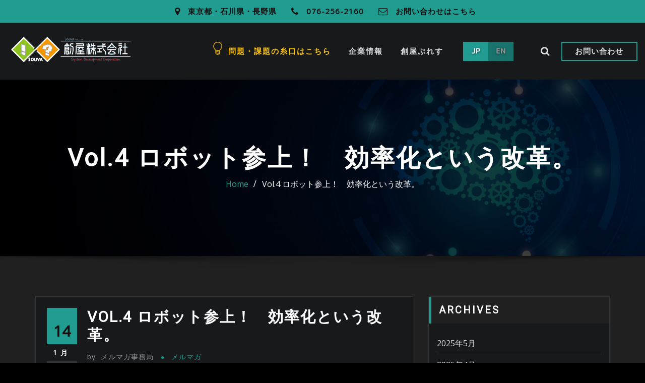

--- FILE ---
content_type: text/html; charset=UTF-8
request_url: https://www.souya.biz/vol4/
body_size: 29351
content:
<!DOCTYPE html>
<html lang="ja">
<head>	
	<!-- Google Tag Manager -->
	<script>(function(w,d,s,l,i){w[l]=w[l]||[];w[l].push({'gtm.start':
	new Date().getTime(),event:'gtm.js'});var f=d.getElementsByTagName(s)[0],
	j=d.createElement(s),dl=l!='dataLayer'?'&l='+l:'';j.async=true;j.src=
	'https://www.googletagmanager.com/gtm.js?id='+i+dl;f.parentNode.insertBefore(j,f);
	})(window,document,'script','dataLayer','GTM-TCZ7VPJ');</script>
	<!-- End Google Tag Manager -->
	
	<meta charset="UTF-8">
    <meta name="viewport" content="width=device-width, initial-scale=1">
    <meta http-equiv="x-ua-compatible" content="ie=edge">
	
	
	<style type="text/css">

/*--------------------------------------------------
=>> Common - Begining Css
--------------------------------------------------*/

blockquote {
	border-left: 3px solid #219c90;
}
td a {
	color: #219c90;
}
input[type="text"]:focus, input[type="email"]:focus, input[type="url"]:focus, input[type="password"]:focus,
input[type="search"]:focus, input[type="number"]:focus, input[type="tel"]:focus, input[type="range"]:focus,
input[type="date"]:focus, input[type="month"]:focus, input[type="week"]:focus, input[type="time"]:focus,
input[type="datetime"]:focus, input[type="datetime-local"]:focus, input[type="color"]:focus, textarea:focus,
select:focus, .form-control:focus {
	border-color: #219c90;
}
button,
input[type="button"],
input[type="submit"] {
	background-color: #219c90;
}
.btn-default, 
.btn-default-dark, 
.btn-light:hover, 
.btn-light:focus { 
	background: #219c90; 
}
.btn-light { 
	color: #219c90; 
}
.btn-border, 
.btn-border:hover, 
.btn-border:focus { 
	border: 2px solid #219c90; 
}
.btn-border:hover, 
.btn-border:focus {
    background: #219c90;
}

/*--------------------------------------------------
=>> Navbar
--------------------------------------------------*/

.navbar .nav .menu-item .nav-link:hover, 
.navbar .nav .menu-item .nav-link:focus, 
.navbar.header-fixed-top .nav .menu-item .nav-link:hover, 
.navbar.header-fixed-top .nav .menu-item .nav-link:focus, 
.navbar.navbar-header-wrap .nav .menu-item .nav-link:hover, 
.navbar.navbar-header-wrap .nav .menu-item .nav-link:focus, 
.navbar.navbar-header-wrap.header-fixed-top .nav .menu-item .nav-link:hover, 
.navbar.navbar-header-wrap.header-fixed-top .nav .menu-item .nav-link:focus {
    color: #219c90;
}
.navbar .nav .menu-item.active > .nav-link, 
.navbar.header-fixed-top .nav .menu-item.active > .nav-link,
.navbar.navbar-header-wrap .nav .menu-item.active > .nav-link, 
.navbar.navbar-header-wrap.header-fixed-top .nav .menu-item.active > .nav-link {
    color: #219c90;
}
.navbar .nav .menu-item .dropdown-item:hover, 
.navbar .nav .menu-item .dropdown-item:focus, 
.navbar.navbar-header-wrap .nav .menu-item .dropdown-item:hover, 
.navbar.navbar-header-wrap .nav .menu-item .dropdown-item:focus {
    background-color: #219c90;
}
.navbar .nav .dropdown-menu .menu-item.active .dropdown-item {
	background-color: #219c90;
}
.navbar .nav .dropdown-menu > .menu-item > ul.dropdown-menu .menu-item.active .dropdown-item {
    background-color: #219c90;
}
.navbar .nav .dropdown-menu > .menu-item > ul.dropdown-menu > .menu-item > .dropdown-item:hover, 
.navbar .nav .dropdown-menu > .menu-item > ul.dropdown-menu > .menu-item > .dropdown-item:focus {
    background-color: #219c90;
}
.navbar.navbar-header-wrap.header-fixed-top .nav .btn-border {
    border: 2px solid #219c90;
}
.navbar.navbar-header-wrap .nav .btn-border:hover, 
.navbar.navbar-header-wrap .nav .btn-border:focus, 
.navbar.navbar-header-wrap.header-fixed-top .nav .btn-border:hover, 
.navbar.navbar-header-wrap.header-fixed-top .nav .btn-border:focus {
    background: #219c90;
	color: #ffffff;
	border: 2px solid #219c90;	
}
.navbar .nav .menu-item:hover .nav-link, 
.navbar .nav .menu-item.active .nav-link {
    color: #219c90;
}
/*Add Menu*/
.navbar .nav .menu-item .nav-link.add-menu {
    border: 2px solid #219c90;
}
.navbar .nav .menu-item .nav-link.add-menu:hover, 
.navbar .nav .menu-item .nav-link.add-menu:focus {
	background-color: #219c90;
}
.navbar.navbar-header-wrap .nav .menu-item .nav-link.add-menu {
	background: transparent;
	border: 2px solid #fff;	
} 
.navbar.navbar-header-wrap.header-fixed-top .nav .menu-item .nav-link.add-menu {
	border: 2px solid #219c90;
}
.navbar.navbar-header-wrap .nav .menu-item .nav-link.add-menu:hover, 
.navbar.navbar-header-wrap .nav .menu-item .nav-link.add-menu:focus, 
.navbar.navbar-header-wrap.header-fixed-top .nav .menu-item .nav-link.add-menu:hover, 
.navbar.navbar-header-wrap.header-fixed-top .nav .menu-item .nav-link.add-menu:focus {
    background: #219c90;
	color: #ffffff;
	border: 2px solid #219c90;	
}

/*--------------------------------------------------
=>> Header Center Logo with Navbar
--------------------------------------------------*/

.navbar.navbar-header-center {
	border-bottom: 2px solid #219c90;
}

/*--------------------------------------------------
=>> Search Popup Box For Header
--------------------------------------------------*/

#search-popup .btn {
	background-color: #219c90;
	border-color: #219c90;
}

/*--------------------------------------------------
=>> Site Header Contact Info
--------------------------------------------------*/

.site-header { background: #219c90; }
.custom-social-icons li a.social-hover:hover,	
.custom-social-icons li a.social-hover:focus { 
	color: #219c90; 
}

/*--------------------------------------------------
=>> Theme Combined Classes
--------------------------------------------------*/

.theme-bg-default { background-color: #219c90 !important; }
.text-default { color: #219c90 !important; }
.entry-header .entry-title a:hover, 
.entry-header .entry-title a:focus { 
	color: #219c90 !important; 
}

/*--------------------------------------------------
=>> WooCommerce Menubar Cart Info  
--------------------------------------------------*/

.woo-cart-block > a .cart-total {
	background: #219c90;
}

/*--------------------------------------------------
=>> Theme Main Slider
--------------------------------------------------*/

.theme-slider-content .sub-title { 
	color: #219c90; 
}
.theme-slider-content .theme-caption-bg2 .sub-title { 
    background-color: #219c90;
}

/*--------------------------------------------------
=>> Theme Main Slider Three
--------------------------------------------------*/

.theme-main-slider.vrsn-three .theme-caption-bg {
	border-left: 5px solid #219c90; 
}
.theme-main-slider.vrsn-three .theme-slider-content .btn-slider {
    border: 2px solid #219c90; 
    background: #219c90; 
}

/*--------------------------------------------------
=>> Slider Next/Prev Button Styles
--------------------------------------------------*/

.owl-carousel .owl-prev, 
.owl-carousel .owl-next, 
.owl-carousel .owl-prev:hover, 
.owl-carousel .owl-prev:focus, 
.owl-carousel .owl-next:hover, 
.owl-carousel .owl-next:focus, 
.theme-sponsors .owl-carousel .owl-prev:hover, 
.theme-sponsors .owl-carousel .owl-next:hover { 
	background-color: #219c90;
}
.owl-theme .owl-dots .owl-dot.active span {
	background-color: #219c90;
}

/*--------------------------------------------------
=>> Theme Page Header Area
--------------------------------------------------*/

.page-breadcrumb > li a { color: #219c90; }

/*--------------------------------------------------
=>> Theme Section Title & Subtitle
--------------------------------------------------*/

.theme-separator-line-horrizontal-full::before {
    color: #219c90;
}
.theme-section-module .theme-section-subtitle {
	color: #219c90;
}

/*--------------------------------------------------
=>> Theme Info Area
--------------------------------------------------*/	

.theme-info-area i.icon,
.theme-info-area .media:hover .info-details, 
.theme-info-area .media:focus .info-details {
	color: #219c90;
}

/*--------------------------------------------------
=>> Theme Info Area Two
--------------------------------------------------*/	

.theme-info-area.vrsn-two {
	background-color: #219c90;
}
.theme-info-area.vrsn-two .media:hover i.icon, 
.theme-info-area.vrsn-two .media:focus i.icon {
	color: #219c90;
}
.theme-info-area.vrsn-two .media:hover .info-details, 
.theme-info-area.vrsn-two .media:focus .info-details {
	color: #219c90;
}

/*--------------------------------------------------
=>> Theme Service Area
--------------------------------------------------*/

.theme-services .service-content-thumbnail a { color: #219c90; }
.theme-services .service-content-thumbnail i.fa { 
	color: #219c90;
}
.theme-services .service-title a:hover, 
.theme-services .service-title a:focus { 
	color: #219c90;
}
.service-links a { 
    border: 1px solid #219c90;
}
.theme-services .service-content:hover .service-links a, 
.theme-services .service-content:focus .service-links a, 
.theme-services .service-content-two:hover .service-links a, 
.theme-services .service-content-two:focus .service-links a { 
	background: #219c90;
    border: 1px solid #219c90;
}

/*--------------------------------------------------
=>> Theme Service Area Two
--------------------------------------------------*/

.theme-services .service-content-thumbnail-two, 
.theme-services .service-content-thumbnail-two a{  
	color: #219c90; 
}

/*--------------------------------------------------
=>> Theme Service Area Three
--------------------------------------------------*/

.theme-services.vrsn-three .service-content::before {
    background: #219c90; 
}
.theme-services.vrsn-three .service-links a {
	background: #219c90; 
}

/*--------------------------------------------------
=>> Theme Project Filter
--------------------------------------------------*/

.filter-tabs .nav-item.show .nav-link, 
.filter-tabs .nav-link.active, 
.filter-tabs .nav-link.active:hover, 
.filter-tabs .nav-link.active:focus {
    background-color: #219c90;
}

/*--------------------------------------------------
=>> Theme Project Area
--------------------------------------------------*/

.theme-project .theme-project-content:hover { 
	background-color: #219c90; 
}
.theme-project .theme-project-content:hover .content-area:before {
    border-color: transparent transparent #219c90 transparent;
}
.theme-project .theme-project-content .click-view .view-popup:hover, 
.theme-project .theme-project-content .click-view .view-popup:focus {
	background-color: #219c90;
}
.theme-project .theme-project-content .theme-project-title, 
.theme-project .theme-project-content .theme-project-title a, 
.theme-project .theme-project-content .theme-project-title a:hover, 
.theme-project .theme-project-content .theme-project-title a:focus { 
	color: #219c90; 
}
.theme-project .theme-project-content a.view-popup {
	background-color: #219c90;
}

/*--------------------------------------------------
=>> Theme Project Area Three  
--------------------------------------------------*/

.theme-project.vrsn-three .theme-project-content .content-overlay {
    background: rgba(-17, 131, 104, 0.8);
}
.theme-project.vrsn-three .theme-project-content .theme-project-title,
.theme-project.vrsn-three .theme-project-content .theme-project-title a {
	color: #219c90 !important;
}

/*--------------------------------------------------
=>> Theme Funfact Area
--------------------------------------------------*/

.theme-funfact-overlay { 
    background-color: rgba(0, 0, 0, .85);
}
.theme-funfact-icon, 
.theme-funfact-inner p {
    color: #219c90;
}

/*--------------------------------------------------
=>> Theme Testimonial Area
--------------------------------------------------*/

.theme-testimonial-block, 
.theme-testimonial-block:hover { 
	border-top: 3px solid #219c90 !important;
}
.theme-testimonial-block::after {
    color: #219c90;
}
.testimonial-content.vrsn-two::before {
    background: #219c90;
}
.theme-testimonial-block .name, 
.theme-testimonial-block .name a, 
.theme-testimonial-block .name a:hover, 
.theme-testimonial-block .name a:focus {
	color: #219c90;
}

/*--------------------------------------------------
=>> Theme Testimonial Area Three
--------------------------------------------------*/

.theme-testimonial.vrsn-three .testimonial-content.vrsn-two {
	background-color: #219c90;
}
.theme-testimonial.vrsn-three .testimonial-content.vrsn-two:after {
    background-color: #219c90;
}

/*--------------------------------------------------
=>> Theme Team Area
--------------------------------------------------*/

.team-block:hover .team-name { 
	color: #219c90;
}
.team-social li a:hover, 
.team-social li a:focus { 
	color: #219c90; 
}
.team-mambers.vrsn-two .teammember-item .teammember-content .teammember-meta .team-social li > a, 
.team-mambers.vrsn-two .teammember-item .teammember-content .teammember-meta .team-social li > a:hover, 
.team-mambers.vrsn-two .teammember-item .teammember-content .teammember-meta .team-social li > a:focus {
    color: #219c90;
}

/*--------------------------------------------------
=>> Contact Page Area
--------------------------------------------------*/

.theme-contact-widget i.fa { 
	color: #219c90;	
}

/*--------------------------------------------------
=>> 404 Error Page Area
--------------------------------------------------*/

.theme-error-page .error-title b, 
.theme-error-page .error-title i { 
	color: #219c90;
}

/*--------------------------------------------------
=>> Theme Blog Sidebar 
--------------------------------------------------*/

.theme-blog .post-thumbnail img { border-bottom: 4px solid #219c90; }
.entry-content a { color: #219c90; }

/*--------------------------------------------------
=>> Theme Blog Meta Info
--------------------------------------------------*/

.media .posted-on time.days {
    background-color: #219c90;
}
.entry-meta span:after { 	
	color: #219c90;
}
.entry-meta .cat-links a { 
	color: #219c90; 
}
.more-link {
	background: #219c90;
}
.entry-meta .tag-links a {
    background-color: #219c90;
}
.more-link {
	background: #219c90;
}
.pagination a:hover, 
.pagination a.active, 
.page-links a:hover, 
.post-nav-links a:hover, 
.post-nav-links .post-page-numbers.current { 
	background-color: #219c90; 
	border: 1px solid #219c90; 
}
.navigation.pagination .nav-links .page-numbers.current, 
.navigation.pagination .nav-links .page-numbers:hover, 
.navigation.pagination .nav-links .page-numbers:focus {
	background-color: #219c90; 
	border: 1px solid #219c90; 
}
.comment-detail-title a:hover, 
.comment-detail-title a:focus { 
	color: #219c90; 
}
.comment-detail-title .comment-date a {
    color: #219c90;
}
.comment-detail-title .comment-date a:hover { color: #219c90; }
.pull-left-comment img { 
	border: 3px solid #219c90; 
}
.reply a {
    border: 2px solid #219c90;
}
.reply a:hover, .reply a:focus { 
	border: 2px solid #219c90;
	background-color: #219c90;
}
.logged-in-as a {		
	color: #219c90;		
}
.theme-comment-title h4:after {
    background: #219c90;
}

/*--------------------------------------------------
=>> Theme Blog Area - Homepage Three
--------------------------------------------------*/

.theme-blog.vrsn-three .post:hover {
	border-bottom: 4px solid #219c90;
}

/*--------------------------------------------------
=>> Theme Widgets Area
--------------------------------------------------*/

.widget a:hover, 
.widget a:focus, 
.footer-sidebar .widget_rss ul li .rsswidget:hover, 
.footer-sidebar .widget_rss ul li .rsswidget:focus { 
	color: #219c90; 
}
.widget .widget-title:after {
    background: #219c90;
}
.sidebar .widget .widget-title {
    border-left: 5px solid #219c90;
}
.widget_archive li, .widget_categories li, .widget_links li, 
.widget_meta li, .widget_nav_menu li, .widget_pages li, 
.widget_recent_comments li, .widget_recent_entries li {
    color: #219c90;
}
.widget button[type="submit"], 
.btn-success {
    background-color: #219c90;
	border-color: #219c90;
}
.widget .tagcloud a:hover, 
.widget .tagcloud a:focus, 
.site-footer.light .footer-sidebar .widget .tagcloud a:hover, 
.site-footer.light .footer-sidebar .widget .tagcloud a:focus {
    background-color: #219c90;
    border: 1px solid #219c90;
}
address i { 
	color: #219c90;
}
	
/*--------------------------------------------------------------		
## Captions		
--------------------------------------------------------------*/		

.wp-caption-text a { color: #219c90; }		

/*--------------------------------------------------
=>> Theme Sponsors Area
--------------------------------------------------*/

.clients-scroll:hover { 
	border: 1px solid #219c90;
}

/*--------------------------------------------------
=>> Site Footer Area
--------------------------------------------------*/

.site-footer {
	border-top: 3px solid #219c90;
	border-bottom: 3px solid #219c90;
}
.footer-sidebar .widget a:hover, 
.footer-sidebar .widget a:focus { 
	color: #219c90; 
}
.footer-sidebar .widget .tagcloud a:hover, 
.footer-sidebar .widget .tagcloud a:focus {
	background-color: #219c90;
    border: 1px solid #219c90;
}

/*--------------------------------------------------
=>> Theme Site Info Area
--------------------------------------------------*/

.site-info p a { color: #219c90; }

/*--------------------------------------------------
=>> Page Scroll Up/Down Area
--------------------------------------------------*/

.page-scroll-up a, 
.page-scroll-up a:hover,
.page-scroll-up a:active {
	background: #219c90;
}

/*--------------------------------------------------
=>> Shop Products 
--------------------------------------------------*/

/*Homepage Product Buttons*/	
.theme-block.shop.theme-bg-default .product .button.add_to_cart_button:hover, 
.theme-block.shop.theme-bg-default .product .button.product_type_grouped:hover,                     
.theme-block.shop.theme-bg-default .product .button.product_type_simple:hover, 
.theme-block.shop.theme-bg-default .product .button.product_type_external:hover, 
.theme-block.shop.theme-bg-default .product .button.product_type_variable:hover, 
.theme-block.shop.theme-bg-default .product a.added_to_cart, 
.theme-block.shop.theme-bg-default .product a.added_to_cart:hover {
	color: #333;
	border-bottom: 2px solid #333;
}
/*Product Buttons*/
.woocommerce ul.products li.product .button.add_to_cart_button:hover, 
.woocommerce ul.products li.product .button.product_type_grouped:hover, 
.woocommerce ul.products li.product .button.product_type_simple:hover, 
.woocommerce ul.products li.product .button.product_type_external:hover, 
.woocommerce ul.products li.product .button.product_type_variable:hover {
	color: #219c90;
	border-bottom: 2px solid #219c90;
}
.woocommerce ul.products li.product a.added_to_cart {
	color: #219c90;
	border-bottom: 2px solid #219c90;
}
.woocommerce ul.products li.product a.added_to_cart:hover {
	color: #219c90;
	border-bottom: 2px solid #219c90;
}

/*Product Single View*/

.woocommerce div.product form.cart .button:hover, 
.woocommerce div.product form.cart .button:hover {
	background: #219c90;
}
.woocommerce table.shop_table td.product-name, 
.woocommerce table.shop_table td.product-name a {
	color: #219c90;	
}
.product_meta .posted_in a:hover, 
.product_meta .tagged_as a:hover {
	color: #219c90;
}
.woocommerce #review_form #respond .form-submit input:hover {
    background: #219c90;
}

/*Product Cart View*/
.woocommerce .woocommerce-error .button, 
.woocommerce .woocommerce-info .button, 
.woocommerce .woocommerce-message .button, 
.woocommerce-page .woocommerce-error .button, 
.woocommerce-page .woocommerce-info .button, 
.woocommerce-page .woocommerce-message .button {
    background-color: #219c90;
}
/*Product Cart Table*/
.woocommerce table.shop_table td.product-name a:hover, 
.woocommerce table.shop_table td.product-subtotal .woocommerce-Price-amount {
	color: #219c90;	
}
.woocommerce-cart table.cart td.actions .coupon button.button:hover {
	background: #219c90;
    color: #fff;	
}
.woocommerce-cart table.cart td.actions button.button {
	background: #219c90;
    color: #fff;
}
#add_payment_method .wc-proceed-to-checkout a.checkout-button, 
.woocommerce-cart .wc-proceed-to-checkout a.checkout-button, 
.woocommerce-checkout .wc-proceed-to-checkout a.checkout-button, 
.woocommerce .woocommerce-form-login .woocommerce-form-login__submit, 
.woocommerce button.button.woocommerce-Button {
	background-color: #219c90;
}
.checkout_coupon.woocommerce-form-coupon .form-row button.button:hover {
	background-color: #219c90;
}
.woocommerce #payment #place_order, 
.woocommerce-page #payment #place_order {
    background-color: #219c90;
}
/*WooCommerce Widgets*/
.woocommerce .widget_price_filter .ui-slider .ui-slider-handle {
    background-color: #219c90;
}
.woocommerce .widget_price_filter .price_slider_amount .button {
    background-color: #219c90;
}
.woocommerce-mini-cart__buttons.buttons a.button, 
.widget .woocommerce-mini-cart__buttons.buttons a.button:hover, 
.widget .woocommerce-mini-cart__buttons.buttons a.button:focus {
	background-color: #219c90;
	color: #fff;
}
/*WooCommerce Pagination*/
.woocommerce nav.woocommerce-pagination ul li a:focus, 
.woocommerce nav.woocommerce-pagination ul li a:hover, 
.woocommerce nav.woocommerce-pagination ul li span.current {
	background-color: #219c90 !important;
    border: 1px solid #219c90 !important;
    color: #fff !important;
}

</style>
<meta name='robots' content='index, follow, max-image-preview:large, max-snippet:-1, max-video-preview:-1' />

	<!-- This site is optimized with the Yoast SEO plugin v19.4 - https://yoast.com/wordpress/plugins/seo/ -->
	<title>Vol.4 ロボット参上！　効率化という改革。 | 創屋株式会社</title>
	<link rel="canonical" href="https://www.souya.biz/vol4/" />
	<meta property="og:locale" content="ja_JP" />
	<meta property="og:type" content="article" />
	<meta property="og:title" content="Vol.4 ロボット参上！　効率化という改革。 | 創屋株式会社" />
	<meta property="og:description" content="今回のVol.4メルマガは「ロボット参上！　効率化という改革」がテーマです。 パソコンに向かって数時間続く、長く、平坦な作業。サボらずちゃんと働いている自分への安心感と、少しずつ確実に進むことで感じる達成感、そして周りに [&hellip;]" />
	<meta property="og:url" content="https://www.souya.biz/vol4/" />
	<meta property="og:site_name" content="創屋株式会社" />
	<meta property="article:published_time" content="2022-01-14T06:00:00+00:00" />
	<meta property="article:modified_time" content="2022-04-13T06:28:11+00:00" />
	<meta name="author" content="メルマガ事務局" />
	<meta name="twitter:card" content="summary_large_image" />
	<meta name="twitter:label1" content="執筆者" />
	<meta name="twitter:data1" content="メルマガ事務局" />
	<meta name="twitter:label2" content="推定読み取り時間" />
	<meta name="twitter:data2" content="2分" />
	<script type="application/ld+json" class="yoast-schema-graph">{"@context":"https://schema.org","@graph":[{"@type":"Organization","@id":"https://www.souya.biz/#organization","name":"創屋株式会社","url":"https://www.souya.biz/","sameAs":[],"logo":{"@type":"ImageObject","inLanguage":"ja","@id":"https://www.souya.biz/#/schema/logo/image/","url":"https://www.souya.biz/wp-content/uploads/2022/04/9cb817b03f06a091decd9e0e35d62794.png","contentUrl":"https://www.souya.biz/wp-content/uploads/2022/04/9cb817b03f06a091decd9e0e35d62794.png","width":453,"height":107,"caption":"創屋株式会社"},"image":{"@id":"https://www.souya.biz/#/schema/logo/image/"}},{"@type":"WebSite","@id":"https://www.souya.biz/#website","url":"https://www.souya.biz/","name":"創屋株式会社","description":"AI/DX/データサイエンス/開発","publisher":{"@id":"https://www.souya.biz/#organization"},"potentialAction":[{"@type":"SearchAction","target":{"@type":"EntryPoint","urlTemplate":"https://www.souya.biz/?s={search_term_string}"},"query-input":"required name=search_term_string"}],"inLanguage":"ja"},{"@type":"WebPage","@id":"https://www.souya.biz/vol4/","url":"https://www.souya.biz/vol4/","name":"Vol.4 ロボット参上！　効率化という改革。 | 創屋株式会社","isPartOf":{"@id":"https://www.souya.biz/#website"},"datePublished":"2022-01-14T06:00:00+00:00","dateModified":"2022-04-13T06:28:11+00:00","breadcrumb":{"@id":"https://www.souya.biz/vol4/#breadcrumb"},"inLanguage":"ja","potentialAction":[{"@type":"ReadAction","target":["https://www.souya.biz/vol4/"]}]},{"@type":"BreadcrumbList","@id":"https://www.souya.biz/vol4/#breadcrumb","itemListElement":[{"@type":"ListItem","position":1,"name":"ホーム","item":"https://www.souya.biz/"},{"@type":"ListItem","position":2,"name":"Vol.4 ロボット参上！　効率化という改革。"}]},{"@type":"Article","@id":"https://www.souya.biz/vol4/#article","isPartOf":{"@id":"https://www.souya.biz/vol4/"},"author":{"name":"メルマガ事務局","@id":"https://www.souya.biz/#/schema/person/206111edb7f117207fbd01d5d6c1cb0e"},"headline":"Vol.4 ロボット参上！　効率化という改革。","datePublished":"2022-01-14T06:00:00+00:00","dateModified":"2022-04-13T06:28:11+00:00","mainEntityOfPage":{"@id":"https://www.souya.biz/vol4/"},"wordCount":16,"publisher":{"@id":"https://www.souya.biz/#organization"},"articleSection":["メルマガ"],"inLanguage":"ja"},{"@type":"Person","@id":"https://www.souya.biz/#/schema/person/206111edb7f117207fbd01d5d6c1cb0e","name":"メルマガ事務局","image":{"@type":"ImageObject","inLanguage":"ja","@id":"https://www.souya.biz/#/schema/person/image/","url":"https://secure.gravatar.com/avatar/65bc6198eb916f586799c3fef6e970dd?s=96&d=mm&r=g","contentUrl":"https://secure.gravatar.com/avatar/65bc6198eb916f586799c3fef6e970dd?s=96&d=mm&r=g","caption":"メルマガ事務局"},"url":"https://www.souya.biz/author/newsletter-sec/"}]}</script>
	<!-- / Yoast SEO plugin. -->


<link rel='dns-prefetch' href='//fonts.googleapis.com' />
<link rel='dns-prefetch' href='//s.w.org' />
<link rel="alternate" type="application/rss+xml" title="創屋株式会社 &raquo; フィード" href="https://www.souya.biz/feed/" />
<link rel="alternate" type="application/rss+xml" title="創屋株式会社 &raquo; コメントフィード" href="https://www.souya.biz/comments/feed/" />
<script type="text/javascript">
window._wpemojiSettings = {"baseUrl":"https:\/\/s.w.org\/images\/core\/emoji\/14.0.0\/72x72\/","ext":".png","svgUrl":"https:\/\/s.w.org\/images\/core\/emoji\/14.0.0\/svg\/","svgExt":".svg","source":{"concatemoji":"https:\/\/www.souya.biz\/wp-includes\/js\/wp-emoji-release.min.js?ver=6.0.11"}};
/*! This file is auto-generated */
!function(e,a,t){var n,r,o,i=a.createElement("canvas"),p=i.getContext&&i.getContext("2d");function s(e,t){var a=String.fromCharCode,e=(p.clearRect(0,0,i.width,i.height),p.fillText(a.apply(this,e),0,0),i.toDataURL());return p.clearRect(0,0,i.width,i.height),p.fillText(a.apply(this,t),0,0),e===i.toDataURL()}function c(e){var t=a.createElement("script");t.src=e,t.defer=t.type="text/javascript",a.getElementsByTagName("head")[0].appendChild(t)}for(o=Array("flag","emoji"),t.supports={everything:!0,everythingExceptFlag:!0},r=0;r<o.length;r++)t.supports[o[r]]=function(e){if(!p||!p.fillText)return!1;switch(p.textBaseline="top",p.font="600 32px Arial",e){case"flag":return s([127987,65039,8205,9895,65039],[127987,65039,8203,9895,65039])?!1:!s([55356,56826,55356,56819],[55356,56826,8203,55356,56819])&&!s([55356,57332,56128,56423,56128,56418,56128,56421,56128,56430,56128,56423,56128,56447],[55356,57332,8203,56128,56423,8203,56128,56418,8203,56128,56421,8203,56128,56430,8203,56128,56423,8203,56128,56447]);case"emoji":return!s([129777,127995,8205,129778,127999],[129777,127995,8203,129778,127999])}return!1}(o[r]),t.supports.everything=t.supports.everything&&t.supports[o[r]],"flag"!==o[r]&&(t.supports.everythingExceptFlag=t.supports.everythingExceptFlag&&t.supports[o[r]]);t.supports.everythingExceptFlag=t.supports.everythingExceptFlag&&!t.supports.flag,t.DOMReady=!1,t.readyCallback=function(){t.DOMReady=!0},t.supports.everything||(n=function(){t.readyCallback()},a.addEventListener?(a.addEventListener("DOMContentLoaded",n,!1),e.addEventListener("load",n,!1)):(e.attachEvent("onload",n),a.attachEvent("onreadystatechange",function(){"complete"===a.readyState&&t.readyCallback()})),(e=t.source||{}).concatemoji?c(e.concatemoji):e.wpemoji&&e.twemoji&&(c(e.twemoji),c(e.wpemoji)))}(window,document,window._wpemojiSettings);
</script>
<style type="text/css">
img.wp-smiley,
img.emoji {
	display: inline !important;
	border: none !important;
	box-shadow: none !important;
	height: 1em !important;
	width: 1em !important;
	margin: 0 0.07em !important;
	vertical-align: -0.1em !important;
	background: none !important;
	padding: 0 !important;
}
</style>
	<link rel='stylesheet' id='wp-block-library-css'  href='https://www.souya.biz/wp-includes/css/dist/block-library/style.min.css?ver=6.0.11' type='text/css' media='all' />
<link rel='stylesheet' id='wc-blocks-vendors-style-css'  href='https://www.souya.biz/wp-content/plugins/woocommerce/packages/woocommerce-blocks/build/wc-blocks-vendors-style.css?ver=10.0.4' type='text/css' media='all' />
<link rel='stylesheet' id='wc-blocks-style-css'  href='https://www.souya.biz/wp-content/plugins/woocommerce/packages/woocommerce-blocks/build/wc-blocks-style.css?ver=10.0.4' type='text/css' media='all' />
<link rel='stylesheet' id='coblocks-frontend-css'  href='https://www.souya.biz/wp-content/plugins/coblocks/dist/style-coblocks-1.css?ver=3.0.3' type='text/css' media='all' />
<link rel='stylesheet' id='coblocks-extensions-css'  href='https://www.souya.biz/wp-content/plugins/coblocks/dist/style-coblocks-extensions.css?ver=3.0.3' type='text/css' media='all' />
<style id='global-styles-inline-css' type='text/css'>
body{--wp--preset--color--black: #000000;--wp--preset--color--cyan-bluish-gray: #abb8c3;--wp--preset--color--white: #ffffff;--wp--preset--color--pale-pink: #f78da7;--wp--preset--color--vivid-red: #cf2e2e;--wp--preset--color--luminous-vivid-orange: #ff6900;--wp--preset--color--luminous-vivid-amber: #fcb900;--wp--preset--color--light-green-cyan: #7bdcb5;--wp--preset--color--vivid-green-cyan: #00d084;--wp--preset--color--pale-cyan-blue: #8ed1fc;--wp--preset--color--vivid-cyan-blue: #0693e3;--wp--preset--color--vivid-purple: #9b51e0;--wp--preset--gradient--vivid-cyan-blue-to-vivid-purple: linear-gradient(135deg,rgba(6,147,227,1) 0%,rgb(155,81,224) 100%);--wp--preset--gradient--light-green-cyan-to-vivid-green-cyan: linear-gradient(135deg,rgb(122,220,180) 0%,rgb(0,208,130) 100%);--wp--preset--gradient--luminous-vivid-amber-to-luminous-vivid-orange: linear-gradient(135deg,rgba(252,185,0,1) 0%,rgba(255,105,0,1) 100%);--wp--preset--gradient--luminous-vivid-orange-to-vivid-red: linear-gradient(135deg,rgba(255,105,0,1) 0%,rgb(207,46,46) 100%);--wp--preset--gradient--very-light-gray-to-cyan-bluish-gray: linear-gradient(135deg,rgb(238,238,238) 0%,rgb(169,184,195) 100%);--wp--preset--gradient--cool-to-warm-spectrum: linear-gradient(135deg,rgb(74,234,220) 0%,rgb(151,120,209) 20%,rgb(207,42,186) 40%,rgb(238,44,130) 60%,rgb(251,105,98) 80%,rgb(254,248,76) 100%);--wp--preset--gradient--blush-light-purple: linear-gradient(135deg,rgb(255,206,236) 0%,rgb(152,150,240) 100%);--wp--preset--gradient--blush-bordeaux: linear-gradient(135deg,rgb(254,205,165) 0%,rgb(254,45,45) 50%,rgb(107,0,62) 100%);--wp--preset--gradient--luminous-dusk: linear-gradient(135deg,rgb(255,203,112) 0%,rgb(199,81,192) 50%,rgb(65,88,208) 100%);--wp--preset--gradient--pale-ocean: linear-gradient(135deg,rgb(255,245,203) 0%,rgb(182,227,212) 50%,rgb(51,167,181) 100%);--wp--preset--gradient--electric-grass: linear-gradient(135deg,rgb(202,248,128) 0%,rgb(113,206,126) 100%);--wp--preset--gradient--midnight: linear-gradient(135deg,rgb(2,3,129) 0%,rgb(40,116,252) 100%);--wp--preset--duotone--dark-grayscale: url('#wp-duotone-dark-grayscale');--wp--preset--duotone--grayscale: url('#wp-duotone-grayscale');--wp--preset--duotone--purple-yellow: url('#wp-duotone-purple-yellow');--wp--preset--duotone--blue-red: url('#wp-duotone-blue-red');--wp--preset--duotone--midnight: url('#wp-duotone-midnight');--wp--preset--duotone--magenta-yellow: url('#wp-duotone-magenta-yellow');--wp--preset--duotone--purple-green: url('#wp-duotone-purple-green');--wp--preset--duotone--blue-orange: url('#wp-duotone-blue-orange');--wp--preset--font-size--small: 13px;--wp--preset--font-size--medium: 20px;--wp--preset--font-size--large: 36px;--wp--preset--font-size--x-large: 42px;}.has-black-color{color: var(--wp--preset--color--black) !important;}.has-cyan-bluish-gray-color{color: var(--wp--preset--color--cyan-bluish-gray) !important;}.has-white-color{color: var(--wp--preset--color--white) !important;}.has-pale-pink-color{color: var(--wp--preset--color--pale-pink) !important;}.has-vivid-red-color{color: var(--wp--preset--color--vivid-red) !important;}.has-luminous-vivid-orange-color{color: var(--wp--preset--color--luminous-vivid-orange) !important;}.has-luminous-vivid-amber-color{color: var(--wp--preset--color--luminous-vivid-amber) !important;}.has-light-green-cyan-color{color: var(--wp--preset--color--light-green-cyan) !important;}.has-vivid-green-cyan-color{color: var(--wp--preset--color--vivid-green-cyan) !important;}.has-pale-cyan-blue-color{color: var(--wp--preset--color--pale-cyan-blue) !important;}.has-vivid-cyan-blue-color{color: var(--wp--preset--color--vivid-cyan-blue) !important;}.has-vivid-purple-color{color: var(--wp--preset--color--vivid-purple) !important;}.has-black-background-color{background-color: var(--wp--preset--color--black) !important;}.has-cyan-bluish-gray-background-color{background-color: var(--wp--preset--color--cyan-bluish-gray) !important;}.has-white-background-color{background-color: var(--wp--preset--color--white) !important;}.has-pale-pink-background-color{background-color: var(--wp--preset--color--pale-pink) !important;}.has-vivid-red-background-color{background-color: var(--wp--preset--color--vivid-red) !important;}.has-luminous-vivid-orange-background-color{background-color: var(--wp--preset--color--luminous-vivid-orange) !important;}.has-luminous-vivid-amber-background-color{background-color: var(--wp--preset--color--luminous-vivid-amber) !important;}.has-light-green-cyan-background-color{background-color: var(--wp--preset--color--light-green-cyan) !important;}.has-vivid-green-cyan-background-color{background-color: var(--wp--preset--color--vivid-green-cyan) !important;}.has-pale-cyan-blue-background-color{background-color: var(--wp--preset--color--pale-cyan-blue) !important;}.has-vivid-cyan-blue-background-color{background-color: var(--wp--preset--color--vivid-cyan-blue) !important;}.has-vivid-purple-background-color{background-color: var(--wp--preset--color--vivid-purple) !important;}.has-black-border-color{border-color: var(--wp--preset--color--black) !important;}.has-cyan-bluish-gray-border-color{border-color: var(--wp--preset--color--cyan-bluish-gray) !important;}.has-white-border-color{border-color: var(--wp--preset--color--white) !important;}.has-pale-pink-border-color{border-color: var(--wp--preset--color--pale-pink) !important;}.has-vivid-red-border-color{border-color: var(--wp--preset--color--vivid-red) !important;}.has-luminous-vivid-orange-border-color{border-color: var(--wp--preset--color--luminous-vivid-orange) !important;}.has-luminous-vivid-amber-border-color{border-color: var(--wp--preset--color--luminous-vivid-amber) !important;}.has-light-green-cyan-border-color{border-color: var(--wp--preset--color--light-green-cyan) !important;}.has-vivid-green-cyan-border-color{border-color: var(--wp--preset--color--vivid-green-cyan) !important;}.has-pale-cyan-blue-border-color{border-color: var(--wp--preset--color--pale-cyan-blue) !important;}.has-vivid-cyan-blue-border-color{border-color: var(--wp--preset--color--vivid-cyan-blue) !important;}.has-vivid-purple-border-color{border-color: var(--wp--preset--color--vivid-purple) !important;}.has-vivid-cyan-blue-to-vivid-purple-gradient-background{background: var(--wp--preset--gradient--vivid-cyan-blue-to-vivid-purple) !important;}.has-light-green-cyan-to-vivid-green-cyan-gradient-background{background: var(--wp--preset--gradient--light-green-cyan-to-vivid-green-cyan) !important;}.has-luminous-vivid-amber-to-luminous-vivid-orange-gradient-background{background: var(--wp--preset--gradient--luminous-vivid-amber-to-luminous-vivid-orange) !important;}.has-luminous-vivid-orange-to-vivid-red-gradient-background{background: var(--wp--preset--gradient--luminous-vivid-orange-to-vivid-red) !important;}.has-very-light-gray-to-cyan-bluish-gray-gradient-background{background: var(--wp--preset--gradient--very-light-gray-to-cyan-bluish-gray) !important;}.has-cool-to-warm-spectrum-gradient-background{background: var(--wp--preset--gradient--cool-to-warm-spectrum) !important;}.has-blush-light-purple-gradient-background{background: var(--wp--preset--gradient--blush-light-purple) !important;}.has-blush-bordeaux-gradient-background{background: var(--wp--preset--gradient--blush-bordeaux) !important;}.has-luminous-dusk-gradient-background{background: var(--wp--preset--gradient--luminous-dusk) !important;}.has-pale-ocean-gradient-background{background: var(--wp--preset--gradient--pale-ocean) !important;}.has-electric-grass-gradient-background{background: var(--wp--preset--gradient--electric-grass) !important;}.has-midnight-gradient-background{background: var(--wp--preset--gradient--midnight) !important;}.has-small-font-size{font-size: var(--wp--preset--font-size--small) !important;}.has-medium-font-size{font-size: var(--wp--preset--font-size--medium) !important;}.has-large-font-size{font-size: var(--wp--preset--font-size--large) !important;}.has-x-large-font-size{font-size: var(--wp--preset--font-size--x-large) !important;}
</style>
<link rel='stylesheet' id='contact-form-7-css'  href='https://www.souya.biz/wp-content/plugins/contact-form-7/includes/css/styles.css?ver=5.7.6' type='text/css' media='all' />
<link rel='stylesheet' id='mt-services-style-css'  href='https://www.souya.biz/wp-content/plugins/mt_services/css/grid.css?ver=6.0.11' type='text/css' media='all' />
<link rel='stylesheet' id='woocommerce-layout-css'  href='https://www.souya.biz/wp-content/plugins/woocommerce/assets/css/woocommerce-layout.css?ver=7.7.0' type='text/css' media='all' />
<link rel='stylesheet' id='woocommerce-smallscreen-css'  href='https://www.souya.biz/wp-content/plugins/woocommerce/assets/css/woocommerce-smallscreen.css?ver=7.7.0' type='text/css' media='only screen and (max-width: 768px)' />
<link rel='stylesheet' id='woocommerce-general-css'  href='https://www.souya.biz/wp-content/plugins/woocommerce/assets/css/woocommerce.css?ver=7.7.0' type='text/css' media='all' />
<style id='woocommerce-inline-inline-css' type='text/css'>
.woocommerce form .form-row .required { visibility: visible; }
</style>
<link rel='stylesheet' id='wp-components-css'  href='https://www.souya.biz/wp-includes/css/dist/components/style.min.css?ver=6.0.11' type='text/css' media='all' />
<link rel='stylesheet' id='godaddy-styles-css'  href='https://www.souya.biz/wp-content/plugins/coblocks/includes/Dependencies/GoDaddy/Styles/build/latest.css?ver=2.0.2' type='text/css' media='all' />
<link rel='stylesheet' id='bootstrap-css'  href='https://www.souya.biz/wp-content/themes/designexo-pro/assets/css/bootstrap.css?ver=6.0.11' type='text/css' media='all' />
<link rel='stylesheet' id='font-awesome-css'  href='https://www.souya.biz/wp-content/themes/designexo-pro/assets/css/font-awesome/css/font-awesome.min.css?ver=4.7.0' type='text/css' media='all' />
<link rel='stylesheet' id='designexo-style-css'  href='https://www.souya.biz/wp-content/themes/designexo-pro/style.css?ver=6.0.11' type='text/css' media='all' />
<link rel='stylesheet' id='designexo-animate-css-css'  href='https://www.souya.biz/wp-content/themes/designexo-pro/assets/css/animate.css?ver=6.0.11' type='text/css' media='all' />
<link rel='stylesheet' id='owl.carousel-css-css'  href='https://www.souya.biz/wp-content/themes/designexo-pro/assets/css/owl.carousel.css?ver=6.0.11' type='text/css' media='all' />
<link rel='stylesheet' id='bootstrap-smartmenus-css-css'  href='https://www.souya.biz/wp-content/themes/designexo-pro/assets/css/bootstrap-smartmenus.css?ver=6.0.11' type='text/css' media='all' />
<link rel='stylesheet' id='designexo-lightbox-css-css'  href='https://www.souya.biz/wp-content/themes/designexo-pro/assets/css/lightbox.css?ver=6.0.11' type='text/css' media='all' />
<link rel='stylesheet' id='designexo-google-fonts-css'  href='//fonts.googleapis.com/css?family=ABeeZee%7CAbel%7CAbril+Fatface%7CAclonica%7CAcme%7CActor%7CAdamina%7CAdvent+Pro%7CAguafina+Script%7CAkronim%7CAladin%7CAldrich%7CAlef%7CAlegreya%7CAlegreya+SC%7CAlegreya+Sans%7CAlegreya+Sans+SC%7CAlex+Brush%7CAlfa+Slab+One%7CAlice%7CAlike%7CAlike+Angular%7CAllan%7CAllerta%7CAllerta+Stencil%7CAllura%7CAlmendra%7CAlmendra+Display%7CAlmendra+SC%7CAmarante%7CAmaranth%7CAmatic+SC%7CAmatica+SC%7CAmethysta%7CAmiko%7CAmiri%7CAmita%7CAnaheim%7CAndada%7CAndika%7CAngkor%7CAnnie+Use+Your+Telescope%7CAnonymous+Pro%7CAntic%7CAntic+Didone%7CAntic+Slab%7CAnton%7CArapey%7CArbutus%7CArbutus+Slab%7CArchitects+Daughter%7CArchivo+Black%7CArchivo+Narrow%7CAref+Ruqaa%7CArima+Madurai%7CArimo%7CArizonia%7CArmata%7CArtifika%7CArvo%7CArya%7CAsap%7CAsar%7CAsset%7CAssistant%7CAstloch%7CAsul%7CAthiti%7CAtma%7CAtomic+Age%7CAubrey%7CAudiowide%7CAutour+One%7CAverage%7CAverage+Sans%7CAveria+Gruesa+Libre%7CAveria+Libre%7CAveria+Sans+Libre%7CAveria+Serif+Libre%7CBad+Script%7CBaloo%7CBaloo+Bhai%7CBaloo+Da%7CBaloo+Thambi%7CBalthazar%7CBangers%7CBarlow%7CBasic%7CBattambang%7CBaumans%7CBayon%7CBelgrano%7CBelleza%7CBenchNine%7CBentham%7CBerkshire+Swash%7CBevan%7CBigelow+Rules%7CBigshot+One%7CBilbo%7CBilbo+Swash+Caps%7CBioRhyme%7CBioRhyme+Expanded%7CBiryani%7CBitter%7CBlack+Ops+One%7CBokor%7CBonbon%7CBoogaloo%7CBowlby+One%7CBowlby+One+SC%7CBrawler%7CBree+Serif%7CBubblegum+Sans%7CBubbler+One%7CBuda%7CBuenard%7CBungee%7CBungee+Hairline%7CBungee+Inline%7CBungee+Outline%7CBungee+Shade%7CButcherman%7CButterfly+Kids%7CCabin%7CCabin+Condensed%7CCabin+Sketch%7CCaesar+Dressing%7CCagliostro%7CCairo%7CCalligraffitti%7CCambay%7CCambo%7CCandal%7CCantarell%7CCantata+One%7CCantora+One%7CCapriola%7CCardo%7CCarme%7CCarrois+Gothic%7CCarrois+Gothic+SC%7CCarter+One%7CCatamaran%7CCaudex%7CCaveat%7CCaveat+Brush%7CCedarville+Cursive%7CCeviche+One%7CChanga%7CChanga+One%7CChango%7CChathura%7CChau+Philomene+One%7CChela+One%7CChelsea+Market%7CChenla%7CCherry+Cream+Soda%7CCherry+Swash%7CChewy%7CChicle%7CChivo%7CChonburi%7CCinzel%7CCinzel+Decorative%7CClicker+Script%7CCoda%7CCoda+Caption%7CCodystar%7CCoiny%7CCombo%7CComfortaa%7CComing+Soon%7CConcert+One%7CCondiment%7CContent%7CContrail+One%7CConvergence%7CCookie%7CCopse%7CCorben%7CCormorant%7CCormorant+Garamond%7CCormorant+Infant%7CCormorant+SC%7CCormorant+Unicase%7CCormorant+Upright%7CCourgette%7CCousine%7CCoustard%7CCovered+By+Your+Grace%7CCrafty+Girls%7CCreepster%7CCrete+Round%7CCrimson+Text%7CCroissant+One%7CCrushed%7CCuprum%7CCutive%7CCutive+Mono%7CDamion%7CDancing+Script%7CDangrek%7CDavid+Libre%7CDawning+of+a+New+Day%7CDays+One%7CDekko%7CDelius%7CDelius+Swash+Caps%7CDelius+Unicase%7CDella+Respira%7CDenk+One%7CDevonshire%7CDhurjati%7CDidact+Gothic%7CDiplomata%7CDiplomata+SC%7CDomine%7CDonegal+One%7CDoppio+One%7CDorsa%7CDosis%7CDr+Sugiyama%7CDroid+Sans%7CDroid+Sans+Mono%7CDroid+Serif%7CDuru+Sans%7CDynalight%7CEB+Garamond%7CEagle+Lake%7CEater%7CEconomica%7CEczar%7CEk+Mukta%7CEl+Messiri%7CElectrolize%7CElsie%7CElsie+Swash+Caps%7CEmblema+One%7CEmilys+Candy%7CEngagement%7CEnglebert%7CEnriqueta%7CErica+One%7CEsteban%7CEuphoria+Script%7CEwert%7CExo%7CExo+2%7CExpletus+Sans%7CFanwood+Text%7CFarsan%7CFascinate%7CFascinate+Inline%7CFaster+One%7CFasthand%7CFauna+One%7CFederant%7CFedero%7CFelipa%7CFenix%7CFinger+Paint%7CFira+Mono%7CFira+Sans%7CFjalla+One%7CFjord+One%7CFlamenco%7CFlavors%7CFondamento%7CFontdiner+Swanky%7CForum%7CFrancois+One%7CFrank+Ruhl+Libre%7CFreckle+Face%7CFredericka+the+Great%7CFredoka+One%7CFreehand%7CFresca%7CFrijole%7CFruktur%7CFugaz+One%7CGFS+Didot%7CGFS+Neohellenic%7CGabriela%7CGafata%7CGalada%7CGaldeano%7CGalindo%7CGentium+Basic%7CGentium+Book+Basic%7CGeo%7CGeostar%7CGeostar+Fill%7CGermania+One%7CGidugu%7CGilda+Display%7CGive+You+Glory%7CGlass+Antiqua%7CGlegoo%7CGloria+Hallelujah%7CGoblin+One%7CGochi+Hand%7CGorditas%7CGoudy+Bookletter+1911%7CGraduate%7CGrand+Hotel%7CGravitas+One%7CGreat+Vibes%7CGriffy%7CGruppo%7CGudea%7CGurajada%7CHabibi%7CHalant%7CHammersmith+One%7CHanalei%7CHanalei+Fill%7CHandlee%7CHanuman%7CHappy+Monkey%7CHarmattan%7CHeadland+One%7CHeebo%7CHenny+Penny%7CHerr+Von+Muellerhoff%7CHind%7CHind+Guntur%7CHind+Madurai%7CHind+Siliguri%7CHind+Vadodara%7CHoltwood+One+SC%7CHomemade+Apple%7CHomenaje%7CIM+Fell+DW+Pica%7CIM+Fell+DW+Pica+SC%7CIM+Fell+Double+Pica%7CIM+Fell+Double+Pica+SC%7CIM+Fell+English%7CIM+Fell+English+SC%7CIM+Fell+French+Canon%7CIM+Fell+French+Canon+SC%7CIM+Fell+Great+Primer%7CIM+Fell+Great+Primer+SC%7CIceberg%7CIceland%7CImprima%7CInconsolata%7CInder%7CIndie+Flower%7CInika%7CInknut+Antiqua%7CIrish+Grover%7CIstok+Web%7CItaliana%7CItalianno%7CItim%7CJacques+Francois%7CJacques+Francois+Shadow%7CJaldi%7CJim+Nightshade%7CJockey+One%7CJolly+Lodger%7CJomhuria%7CJosefin+Sans%7CJosefin+Slab%7CJoti+One%7CJudson%7CJulee%7CJulius+Sans+One%7CJunge%7CJura%7CJust+Another+Hand%7CJust+Me+Again+Down+Here%7CKadwa%7CKalam%7CKameron%7CKanit%7CKantumruy%7CKarla%7CKarma%7CKatibeh%7CKaushan+Script%7CKavivanar%7CKavoon%7CKdam+Thmor%7CKeania+One%7CKelly+Slab%7CKenia%7CKhand%7CKhmer%7CKhula%7CKite+One%7CKnewave%7CKotta+One%7CKoulen%7CKranky%7CKreon%7CKristi%7CKrona+One%7CKumar+One%7CKumar+One+Outline%7CKurale%7CLa+Belle+Aurore%7CLaila%7CLakki+Reddy%7CLalezar%7CLancelot%7CLateef%7CLato%7CLeague+Script%7CLeckerli+One%7CLedger%7CLekton%7CLemon%7CLemonada%7CLibre+Baskerville%7CLibre+Franklin%7CLife+Savers%7CLilita+One%7CLily+Script+One%7CLimelight%7CLinden+Hill%7CLobster%7CLobster+Two%7CLondrina+Outline%7CLondrina+Shadow%7CLondrina+Sketch%7CLondrina+Solid%7CLora%7CLove+Ya+Like+A+Sister%7CLoved+by+the+King%7CLovers+Quarrel%7CLuckiest+Guy%7CLusitana%7CLustria%7CMacondo%7CMacondo+Swash+Caps%7CMada%7CMagra%7CMaiden+Orange%7CMaitree%7CMako%7CMallanna%7CMandali%7CMarcellus%7CMarcellus+SC%7CMarck+Script%7CMargarine%7CMarko+One%7CMarmelad%7CMartel%7CMartel+Sans%7CMarvel%7CMate%7CMate+SC%7CMaven+Pro%7CMcLaren%7CMeddon%7CMedievalSharp%7CMedula+One%7CMeera+Inimai%7CMegrim%7CMeie+Script%7CMerienda%7CMerienda+One%7CMerriweather%7CMerriweather+Sans%7CMetal%7CMetal+Mania%7CMetamorphous%7CMetrophobic%7CMichroma%7CMilonga%7CMiltonian%7CMiltonian+Tattoo%7CMiniver%7CMiriam+Libre%7CMirza%7CMiss+Fajardose%7CMitr%7CModak%7CModern+Antiqua%7CMogra%7CMolengo%7CMolle%7CMonda%7CMonofett%7CMonoton%7CMonsieur+La+Doulaise%7CMontaga%7CMontez%7CMontserrat%7CMontserrat+Alternates%7CMontserrat+Subrayada%7CMoul%7CMoulpali%7CMountains+of+Christmas%7CMouse+Memoirs%7CMr+Bedfort%7CMr+Dafoe%7CMr+De+Haviland%7CMrs+Saint+Delafield%7CMrs+Sheppards%7CMukta+Vaani%7CMuli%7CMystery+Quest%7CNTR%7CNeucha%7CNeuton%7CNew+Rocker%7CNews+Cycle%7CNiconne%7CNixie+One%7CNobile%7CNokora%7CNorican%7CNosifer%7CNothing+You+Could+Do%7CNoticia+Text%7CNoto+Sans%7CNoto+Serif%7CNova+Cut%7CNova+Flat%7CNova+Mono%7CNova+Oval%7CNova+Round%7CNova+Script%7CNova+Slim%7CNova+Square%7CNumans%7CNunito%7COdor+Mean+Chey%7COffside%7COld+Standard+TT%7COldenburg%7COleo+Script%7COleo+Script+Swash+Caps%7COpen+Sans%7COpen+Sans+Condensed%7COranienbaum%7COrbitron%7COregano%7COrienta%7COriginal+Surfer%7COswald%7COver+the+Rainbow%7COverlock%7COverlock+SC%7COvo%7COxygen%7COxygen+Mono%7CPT+Mono%7CPT+Sans%7CPT+Sans+Caption%7CPT+Sans+Narrow%7CPT+Serif%7CPT+Serif+Caption%7CPacifico%7CPalanquin%7CPalanquin+Dark%7CPaprika%7CParisienne%7CPassero+One%7CPassion+One%7CPathway+Gothic+One%7CPatrick+Hand%7CPatrick+Hand+SC%7CPattaya%7CPatua+One%7CPavanam%7CPaytone+One%7CPeddana%7CPeralta%7CPermanent+Marker%7CPetit+Formal+Script%7CPetrona%7CPhilosopher%7CPiedra%7CPinyon+Script%7CPirata+One%7CPlaster%7CPlay%7CPlayball%7CPlayfair+Display%7CPlayfair+Display+SC%7CPodkova%7CPoiret+One%7CPoller+One%7CPoly%7CPompiere%7CPontano+Sans%7CPoppins%7CPort+Lligat+Sans%7CPort+Lligat+Slab%7CPragati+Narrow%7CPrata%7CPreahvihear%7CPress+Start+2P%7CPridi%7CPrincess+Sofia%7CProciono%7CPrompt%7CProsto+One%7CProza+Libre%7CPuritan%7CPurple+Purse%7CQuando%7CQuantico%7CQuattrocento%7CQuattrocento+Sans%7CQuestrial%7CQuicksand%7CQuintessential%7CQwigley%7CRacing+Sans+One%7CRadley%7CRajdhani%7CRakkas%7CRaleway%7CRaleway+Dots%7CRamabhadra%7CRamaraja%7CRambla%7CRammetto+One%7CRanchers%7CRancho%7CRanga%7CRasa%7CRationale%7CRavi+Prakash%7CRedressed%7CReem+Kufi%7CReenie+Beanie%7CRevalia%7CRhodium+Libre%7CRibeye%7CRibeye+Marrow%7CRighteous%7CRisque%7CRoboto%7CRoboto+Condensed%7CRoboto+Mono%7CRoboto+Slab%7CRochester%7CRock+Salt%7CRokkitt%7CRomanesco%7CRopa+Sans%7CRosario%7CRosarivo%7CRouge+Script%7CRozha+One%7CRubik%7CRubik+Mono+One%7CRubik+One%7CRuda%7CRufina%7CRuge+Boogie%7CRuluko%7CRum+Raisin%7CRuslan+Display%7CRusso+One%7CRuthie%7CRye%7CSacramento%7CSahitya%7CSail%7CSalsa%7CSanchez%7CSancreek%7CSansita+One%7CSarala%7CSarina%7CSarpanch%7CSatisfy%7CScada%7CScheherazade%7CSchoolbell%7CScope+One%7CSeaweed+Script%7CSecular+One%7CSevillana%7CSeymour+One%7CShadows+Into+Light%7CShadows+Into+Light+Two%7CShanti%7CShare%7CShare+Tech%7CShare+Tech+Mono%7CShojumaru%7CShort+Stack%7CShrikhand%7CSiemreap%7CSigmar+One%7CSignika%7CSignika+Negative%7CSimonetta%7CSintony%7CSirin+Stencil%7CSix+Caps%7CSkranji%7CSlabo+13px%7CSlabo+27px%7CSlackey%7CSmokum%7CSmythe%7CSniglet%7CSnippet%7CSnowburst+One%7CSofadi+One%7CSofia%7CSonsie+One%7CSorts+Mill+Goudy%7CSource+Code+Pro%7CSource+Sans+Pro%7CSource+Serif+Pro%7CSpace+Mono%7CSpecial+Elite%7CSpicy+Rice%7CSpinnaker%7CSpirax%7CSquada+One%7CSree+Krushnadevaraya%7CSriracha%7CStalemate%7CStalinist+One%7CStardos+Stencil%7CStint+Ultra+Condensed%7CStint+Ultra+Expanded%7CStoke%7CStrait%7CSue+Ellen+Francisco%7CSuez+One%7CSumana%7CSunshiney%7CSupermercado+One%7CSura%7CSuranna%7CSuravaram%7CSuwannaphum%7CSwanky+and+Moo+Moo%7CSyncopate%7CTangerine%7CTaprom%7CTauri%7CTaviraj%7CTeko%7CTelex%7CTenali+Ramakrishna%7CTenor+Sans%7CText+Me+One%7CThe+Girl+Next+Door%7CTienne%7CTillana%7CTimmana%7CTinos%7CTitan+One%7CTitillium+Web%7CTrade+Winds%7CTrirong%7CTrocchi%7CTrochut%7CTrykker%7CTulpen+One%7CUbuntu%7CUbuntu+Condensed%7CUbuntu+Mono%7CUltra%7CUncial+Antiqua%7CUnderdog%7CUnica+One%7CUnifrakturCook%7CUnifrakturMaguntia%7CUnkempt%7CUnlock%7CUnna%7CVT323%7CVampiro+One%7CVarela%7CVarela+Round%7CVast+Shadow%7CVesper+Libre%7CVibur%7CVidaloka%7CViga%7CVoces%7CVolkhov%7CVollkorn%7CVoltaire%7CWaiting+for+the+Sunrise%7CWallpoet%7CWalter+Turncoat%7CWarnes%7CWellfleet%7CWendy+One%7CWire+One%7CWork+Sans%7CYanone+Kaffeesatz%7CYantramanav%7CYatra+One%7CYellowtail%7CYeseva+One%7CYesteryear%7CYrsa%7CZeyada&#038;subset=latin%2Clatin-ext' type='text/css' media='all' />
<script type='text/javascript' src='https://www.souya.biz/wp-includes/js/tinymce/tinymce.min.js?ver=49110-20201110' id='wp-tinymce-root-js'></script>
<script type='text/javascript' src='https://www.souya.biz/wp-includes/js/tinymce/plugins/compat3x/plugin.min.js?ver=49110-20201110' id='wp-tinymce-js'></script>
<script type='text/javascript' src='https://www.souya.biz/wp-includes/js/jquery/jquery.min.js?ver=3.6.0' id='jquery-core-js'></script>
<script type='text/javascript' src='https://www.souya.biz/wp-includes/js/jquery/jquery-migrate.min.js?ver=3.3.2' id='jquery-migrate-js'></script>
<script type='text/javascript' src='https://www.souya.biz/wp-content/themes/designexo-pro/assets/js/bootstrap.js?ver=6.0.11' id='bootstrap-js-js'></script>
<script type='text/javascript' src='https://www.souya.biz/wp-content/themes/designexo-pro/assets/js/lightbox/lightbox-2.6.min.js?ver=6.0.11' id='designexo-lightbox-js-js'></script>
<script type='text/javascript' src='https://www.souya.biz/wp-content/themes/designexo-pro/assets/js/smartmenus/jquery.smartmenus.js?ver=6.0.11' id='designexo-smartmenus-js-js'></script>
<script type='text/javascript' src='https://www.souya.biz/wp-content/themes/designexo-pro/assets/js/custom.js?ver=6.0.11' id='designexo-custom-js-js'></script>
<script type='text/javascript' src='https://www.souya.biz/wp-content/themes/designexo-pro/assets/js/smartmenus/bootstrap-smartmenus.js?ver=6.0.11' id='bootstrap-smartmenus-js-js'></script>
<script type='text/javascript' src='https://www.souya.biz/wp-content/themes/designexo-pro/assets/js/owl.carousel.min.js?ver=6.0.11' id='owl-carousel-js-js'></script>
<script type='text/javascript' src='https://www.souya.biz/wp-content/themes/designexo-pro/assets/js/animation/animate.js?ver=6.0.11' id='animate-js-js'></script>
<script type='text/javascript' src='https://www.souya.biz/wp-content/themes/designexo-pro/assets/js/wow.js?ver=6.0.11' id='wow-js-js'></script>
<script type='text/javascript' src='https://www.souya.biz/wp-content/themes/designexo-pro/assets/js/masonry/mp.mansory.js?ver=6.0.11' id='mansory-js-js'></script>
<script type='text/javascript' id='designexo-custom-js-extra'>
/* <![CDATA[ */
var custom_data = {"designexo_main_slider_aniamte_in":"","designexo_main_slider_aniamte_out":"","designexo_main_slider_scroll_speed":"6000","designexo_main_slider_smart_speed":"600","designexo_main_slider_mouse_drag_disabled":"","designexo_project_scroll_speed":"2500","designexo_project_smart_speed":"1000","designexo_project_mouse_drag_disabled":"1","designexo_project_column_layout":"4","designexo_testimonial_scroll_speed":"2500","designexo_testimonial_smart_speed":"1000","designexo_testimonial_mouse_drag_disabled":"1","designexo_testimonial_column_layout":"3","designexo_wooshop_scroll_speed":"2500","designexo_wooshop_smart_speed":"1000","designexo_wooshop_mouse_drag_disabled":"1","designexo_wooshop_column_layout":"4","designexo_team_scroll_speed":"2500","designexo_team_smart_speed":"1000","designexo_team_mouse_drag_disabled":"1","designexo_team_column_layout":"3","designexo_client_scroll_speed":"2500","designexo_client_smart_speed":"1000","designexo_client_mouse_drag_disabled":"1","designexo_client1_column_layout":"5"};
/* ]]> */
</script>
<script type='text/javascript' src='https://www.souya.biz/wp-content/themes/designexo-pro/assets/js/custom.js?ver=6.0.11' id='designexo-custom-js'></script>
<link rel="https://api.w.org/" href="https://www.souya.biz/wp-json/" /><link rel="alternate" type="application/json" href="https://www.souya.biz/wp-json/wp/v2/posts/6898" /><link rel="EditURI" type="application/rsd+xml" title="RSD" href="https://www.souya.biz/xmlrpc.php?rsd" />
<link rel="wlwmanifest" type="application/wlwmanifest+xml" href="https://www.souya.biz/wp-includes/wlwmanifest.xml" /> 
<meta name="generator" content="WordPress 6.0.11" />
<meta name="generator" content="WooCommerce 7.7.0" />
<link rel='shortlink' href='https://www.souya.biz/?p=6898' />
<link rel="alternate" type="application/json+oembed" href="https://www.souya.biz/wp-json/oembed/1.0/embed?url=https%3A%2F%2Fwww.souya.biz%2Fvol4%2F" />
<link rel="alternate" type="text/xml+oembed" href="https://www.souya.biz/wp-json/oembed/1.0/embed?url=https%3A%2F%2Fwww.souya.biz%2Fvol4%2F&#038;format=xml" />
<script type="text/javascript">//<![CDATA[
  function external_links_in_new_windows_loop() {
    if (!document.links) {
      document.links = document.getElementsByTagName('a');
    }
    var change_link = false;
    var force = 'https://www.souya.biz/blog';
    var ignore = '';

    for (var t=0; t<document.links.length; t++) {
      var all_links = document.links[t];
      change_link = false;
      
      if(document.links[t].hasAttribute('onClick') == false) {
        // forced if the address starts with http (or also https), but does not link to the current domain
        if(all_links.href.search(/^http/) != -1 && all_links.href.search('www.souya.biz') == -1 && all_links.href.search(/^#/) == -1) {
          // console.log('Changed ' + all_links.href);
          change_link = true;
        }
          
        if(force != '' && all_links.href.search(force) != -1) {
          // forced
          // console.log('force ' + all_links.href);
          change_link = true;
        }
        
        if(ignore != '' && all_links.href.search(ignore) != -1) {
          // console.log('ignore ' + all_links.href);
          // ignored
          change_link = false;
        }

        if(change_link == true) {
          // console.log('Changed ' + all_links.href);
          document.links[t].setAttribute('onClick', 'javascript:window.open(\'' + all_links.href.replace(/'/g, '') + '\', \'_blank\', \'noopener\'); return false;');
          document.links[t].removeAttribute('target');
        }
      }
    }
  }
  
  // Load
  function external_links_in_new_windows_load(func)
  {  
    var oldonload = window.onload;
    if (typeof window.onload != 'function'){
      window.onload = func;
    } else {
      window.onload = function(){
        oldonload();
        func();
      }
    }
  }

  external_links_in_new_windows_load(external_links_in_new_windows_loop);
  //]]></script>

<style>body.theme-boxed{ background:url("https://www.souya.biz/wp-content/themes/designexo-pro/assets/img/icons/bg-patternm1.png") repeat fixed;}</style><style type="text/css">

/*------------------- Body ---------------------*/

	
	

	

    body, .navbar.navbar-header-wrap .nav .btn-border, .theme-contact-block li, .service-links a, .theme-funfact-inner p, .entry-meta, .media .posted-on time.days small.months, .reply a { text-transform: inherit; } 
	

	

	


/*------------------- Main Menu ---------------------*/


	
	

	

    .navbar .nav .menu-item .nav-link { text-transform: capitalize; } 
	

	

	



/*------------------- Dropdown Menu ---------------------*/

 
	
	

	

    .navbar .nav .menu-item .dropdown-item { text-transform: inherit; } 
	

	

	



/*------------------- H1---------------------*/

    h1 { font-family: Roboto; } 
	
	

	

     h1, .page-header-title h1, .theme-slider-content .theme-caption-bg .title-large, .theme-slider-content .title-large, .theme-slider-content .theme-caption-bg2 .title-large { text-transform: capitalize; } 
	

    h1, .page-header-title h1, .theme-slider-content .theme-caption-bg .title-large, .theme-slider-content .title-large, .theme-slider-content .theme-caption-bg2 .title-large, .theme-main-slider.vrsn-three .theme-slider-content .title-large { font-size: 3rem; } 
	

	



/*------------------- H2---------------------*/

    h2{ font-family: Roboto; } 
	
	

	

    h2, .theme-section-module .theme-section-title, .theme-funfact-title { text-transform: capitalize; } 
	

    h2, .theme-section-module .theme-section-title, .theme-funfact-title, .theme-section-module .theme-section-title.small{ font-size: 2.25rem; } 
	


    h2, .theme-section-module .theme-section-title, .theme-funfact-title { letter-spacing: 2px; } 
	


/*------------------- H3---------------------*/

    h3 { font-family: Roboto; } 
	
	

	

	

    h3, .theme-cta .title, .error-sub-title { font-size: 2rem; } 
	

	



/*------------------- H4---------------------*/

    h4 { font-family: Roboto; } 
	
	

	

	

	




/*------------------- H5---------------------*/

    h5 { font-family: Roboto; } 
	
	

	

    h5, .theme-main-slider .sub-title, .theme-info-area-title, .theme-services .service-title, .team-block .team-name, .team-mambers.vrsn-two .teammember-item .teammember-content .teammember-meta .teammember-title, .theme-project .theme-project-content .theme-project-title, .comment-detail-title { text-transform: capitalize; } 
	

	




/*------------------- H6---------------------*/

    h6 { font-family: Roboto; } 
	
	

	

	

	



/*------------------- Widget Title ---------------------*/

    .widget .widget-title { font-family: Roboto; } 
	
	

	

	

	




</style>
	<noscript><style>.woocommerce-product-gallery{ opacity: 1 !important; }</style></noscript>
			<style type="text/css">
						.site-title,
			.site-description {
				position: absolute;
				clip: rect(1px, 1px, 1px, 1px);
			}

					</style>
		<style type="text/css" id="custom-background-css">
body.custom-background { background-color: #000000; }
</style>
	<link rel="icon" href="https://www.souya.biz/wp-content/uploads/2016/05/cropped-souya_mark2-1-150x150.jpg" sizes="32x32" />
<link rel="icon" href="https://www.souya.biz/wp-content/uploads/2016/05/cropped-souya_mark2-1-300x300.jpg" sizes="192x192" />
<link rel="apple-touch-icon" href="https://www.souya.biz/wp-content/uploads/2016/05/cropped-souya_mark2-1-300x300.jpg" />
<meta name="msapplication-TileImage" content="https://www.souya.biz/wp-content/uploads/2016/05/cropped-souya_mark2-1-300x300.jpg" />
		<style type="text/css" id="wp-custom-css">
			.font-credo {
	font-family: "游明朝", YuMincho, "Hiragino Mincho ProN W3", "ヒラギノ明朝 ProN W3", "Hiragino Mincha.ProN", "HG明朝E", "ＭＳ Ｐ明朝",a. "ＭＳ 明朝", serif;
}
/* slider */
div#theme-main-slider .item {
	height:520px;
}
/*button*/
.wp-block-button .wp-block-button__link {
    background: transparent;
    border: 2px solid #219C90;
}
.wp-block-button .wp-block-button__link:hover, 
.wp-block-button .wp-block-button__link:focus {
  background: #219C90;
  border: 2px solid #219C90;	
	color: #000000 !important;
}
.wp-block-table.is-style-stripes td, .wp-block-table.is-style-stripes th {
	border-color: #606060;
}
/*slider h1 */
.theme-slider-content .theme-caption-bg2 .title-large {
	font-size: 2.5rem;
}
.theme-project .portfolio-thumbnail  p {
	text-align: left;
}
.theme-project .theme-project-content a.view-popup {
	visibility:hidden;
}
.project-before-content {
	padding-top:15px;
}
.project-after-content {
	padding-top:50px;
}
.call-to-action-after-content h2 {
	padding-top:50px;
}
.call-to-action-after-content a {
	color: #fff;
}
.call-to-action-after-content a:hover {
	color: #FAB702;
}
.project-before-content a {
	color: #fff;
}
.project-before-content a:hover {
	color: #219C90;
}
.entry-content a {
	color: initial;
	box-shadow:initial;
	color: #fff;
}
.entry-content a:hover{
	color: #219C90 !important;
}
.post-content a:hover{
	color: #219C90;
}
.wp-block-rss a:hover{
	color: #219C90 !important;
}
.container a:hover{
	color: #219C90;
}
.theme-info-area-title a:hover{
	color: #fff;
}
:target::before {
content:"";
display:block;
height:100px;
margin:-100px 0 0;
}

/** 業種別改善ページ */
.grid-line01 {
	background-color:#222222;
	padding:20px;
}
.blue-arrow{
	padding:0;
	margin:0;
}
/** ヘッダーメニュー文字色 */
#menu-item-14675 a {
	color:#FFC700;
}
/** ヘッダーメニュー明滅 */
@keyframes blinking{
	0%{opacity: 0;}
	100%{opacity: 1}
}
/** ヘッダーメニュー明滅、アイコン画像 */
.blink{
	/** animation: blinking 1s ease-in-out infinite alternate; */
	background-image:url(https://www.souya.biz/wp-content/uploads/2025/05/fba431e51213c307386de79478793811.png);
	background-size:11%;
	background-repeat:  no-repeat;
	background-position: top left;
	width:auto;
	height:100%;
}

/** ヘッダーメニューレスポンシブ */
/** タブレット */
@media screen and (max-width:992px){
	.blink{
		background-image:url(https://www.souya.biz/wp-content/uploads/2025/05/fba431e51213c307386de79478793811.png);
	background-size:4%;
	background-repeat:  no-repeat;
	background-position: top left;
	width:auto;
	height:100%;
	}
}
/** スマートフォン */
@media screen and (max-width:767px){
	.blink{
		background-image:url(https://www.souya.biz/wp-content/uploads/2025/05/fba431e51213c307386de79478793811.png);
	background-size:6%;
	background-repeat:  no-repeat;
	background-position: top left;
	width:auto;
	height:100%;
	}
}
@media screen and (max-width:430px){
	.blink{
		background-image:url(https://www.souya.biz/wp-content/uploads/2025/05/fba431e51213c307386de79478793811.png);
	background-size:7.5%;
	background-repeat:  no-repeat;
	background-position: top left;
	width:auto;
	height:100%;
	}
}
/** 言語切替ボタン */
#menu-item-17174 a.nav-link{
  color:transparent ;
	background-image:url(https://www.souya.biz/wp-content/uploads/2025/06/a5b50c38ef576eab4bd9b86221084898-e1750046604855.png);
  background-size: contain;
  background-position: center;
  background-repeat: no-repeat;
  width: 100%;
  height: 100%;
  display: block;
}
/* reCAPTCHAバッチを消す */
.grecaptcha-badge { visibility: hidden; }
		</style>
			
</head>
<body class="post-template-default single single-post postid-6898 single-format-standard custom-background wp-custom-logo theme-wide theme-designexo-pro woocommerce-no-js" >
	<!-- Google Tag Manager (noscript) -->
	<noscript><iframe src="https://www.googletagmanager.com/ns.html?id=GTM-TCZ7VPJ"
	height="0" width="0" style="display:none;visibility:hidden"></iframe></noscript>
	<!-- End Google Tag Manager (noscript) -->
<div id="wrapper">
<!--Header Sidebar-->
	<header id="site-header" class="site-header">
		<div class="container-full">
			<div class="row">
										<div class="col-lg-9 col-md-6 col-sm-12">
					<aside class="widget"> 
						<ul class="theme-contact-block">
								
							
							<li>							<i class="fa fa fa-map-marker">
							</i>
																					    <a href="/company"  > 東京都・石川県・長野県 </a>
																					</li>
								
							
							<li>							<i class="fa fa fa-phone">
							</i>
																					    <a href="/company"  > 076-256-2160 </a>
																					</li>
								
							
							<li>							<i class="fa fa fa-envelope-o">
							</i>
																					    <a href="/お問い合わせ"  > お問い合わせはこちら </a>
																					</li>
													</ul>
					</aside>
				</div>
							</div>
		</div>
	</header>
 
 	<!-- Navbar -->
	<nav class="navbar navbar-expand-lg not-sticky navbar-light header-sticky">
		<div class="container-full">
			<div class="row align-self-center">
			
				<div class="align-self-center">	
					<a href="https://www.souya.biz/" class="navbar-brand" rel="home"><img width="453" height="107" src="https://www.souya.biz/wp-content/uploads/2022/04/9cb817b03f06a091decd9e0e35d62794.png" class="custom-logo" alt="創屋株式会社" /></a>					
		
    					<button class="navbar-toggler" type="button" data-toggle="collapse" data-target="#navbarNavDropdown" aria-controls="navbarSupportedContent" aria-expanded="false" aria-label="Toggle navigation">
						<span class="navbar-toggler-icon"></span>
					</button>
				</div>

										<div id="navbarNavDropdown" class="collapse navbar-collapse"><ul class="nav navbar-nav m-right-auto"><li id="menu-item-14675" class="blink menu-item menu-item-type-post_type menu-item-object-page menu-item-14675"><a class="nav-link" href="https://www.souya.biz/solution/">　　問題・課題の糸口はこちら</a></li>
<li id="menu-item-16700" class="menu-item menu-item-type-post_type menu-item-object-page menu-item-16700"><a class="nav-link" href="https://www.souya.biz/company/">企業情報</a></li>
<li id="menu-item-14139" class="menu-item menu-item-type-custom menu-item-object-custom menu-item-14139"><a class="nav-link" href="https://www.souya.biz/blog/">創屋ぷれす</a></li>
<li id="menu-item-17174" class="menu-item menu-item-type-custom menu-item-object-custom menu-item-17174"><a class="nav-link" href="https://www.souya.biz/en">language-jp</a></li>
<div class="themes-header-top"><div class="theme-search-block float-left"><a href="#search-popup"><i class="fa fa-search"></i></a></div><div class="pl-4 float-left"><a href="/お問い合わせ"  class="btn-ex-small btn-border">お問い合わせ</a></ul></div>				
			</div>
		</div>
	</nav>
	<!-- /End of Navbar -->
	
  
 	
	<div id="search-popup">
		<button type="button" class="close">×</button>
		<form method="get" id="searchform" class="search-form" action="https://www.souya.biz/">
			<input type="search" placeholder="Search here" name="s" id="s" />
			<button type="submit" class="btn btn-primary">Search</button>
		</form>
	</div>
	<!-- Theme Page Header Area -->		
	<section class="theme-page-header-area">
			<div class="overlay" style="background-color: rgba(0,0,0,0.4);"></div>
    	
		<div class="container-full">
			<div class="row wow animate fadeInUp" data-wow-delay=".3s">
							<div class="col-lg-12 col-md-12 col-sm-12">
				<div class="page-header-title text-center"><h1 class="text-white">Vol.4 ロボット参上！　効率化という改革。</h1></div><ul class="page-breadcrumb text-center"><li><a href="https://www.souya.biz">Home</a></li><li class="active"><a href="https://www.souya.biz:443/vol4/">Vol.4 ロボット参上！　効率化という改革。</a></li></ul>				</div>
						</div>
		</div>	
	</section>	
<!-- Theme Page Header Area -->		
<section class="theme-block theme-blog theme-blog-large theme-bg-grey">

	<div class="container">
	
		<div class="row">
				
		  

            <div class="col-lg-8 col-md-8 col-sm-12">

        			

			<article class="post wow animate fadeInUp" class="post-6898 post type-post status-publish format-standard hentry category-magagine" data-wow-delay=".3s">		
			   		
		    <div class="post-content">
			    <div class="media mb-3">
								    <span class="posted-on">
						<a href="https://www.souya.biz/2022/01/"><time class="days">
						14<small class="months">1月</small></time></a>
					</span>
								<div class="media-body">
			        										<header class="entry-header">
						<h4 class="entry-title"><a href="https://www.souya.biz/vol4/">Vol.4 ロボット参上！　効率化という改革。</a></h4>					</header>
			        										<div class="entry-meta">
					    <span class="author">
							<a href="https://www.souya.biz/author/newsletter-sec/"><span class="grey">by </span>メルマガ事務局</a>	
						</span>
												<span class="cat-links"><a href="https://www.souya.biz/vol4/"><a href="https://www.souya.biz/category/magagine/" rel="category tag">メルマガ</a></a></span>
					    					</div>	
															<div class="entry-content">
						
<p>今回のVol.4メルマガは「ロボット参上！　効率化という改革」がテーマです。</p>



<p>パソコンに向かって数時間続く、長く、平坦な作業。<br>サボらずちゃんと働いている自分への安心感と、少しずつ確実に進むことで感じる達成感、そして周りにバレそうでバレている甘美な眠気、、とともに、ふとよぎる思い。「これ、私がやらなくてもいいんじゃない？」</p>



<span id="more-6898"></span>



<p>内容により、やらなくても大丈夫です。ロボットがやってくれます！<br>RPA（Robotic Process Automation）とは、ルール化されている＆パソコンで完結する仕事であれば、流れを一度登録すると、ロボットがその業務を代行してくれるものです。<br>動くリアルロボットではなく、パソコンの中で真面目に働くオリジナルロボットで、気分に左右されることなく、効率化を助けてくれます。</p>



<p>創屋の「RPA導入・運用支援サービス」は、「RPAって何ができるの？」「RPAは知ってるけど、どうやって始めよう」「コストは？」など様々なステータスに応じて、計画・導入・運用を創屋がワンストップかつ親切にサポートします。自走化するまではプロに頼るのがいいですよ（宣伝）</p>



<p>ルーティン業務が減れば、棚上げしていたあの仕事、やりたかったあの仕事も残業せずに取り組めるはず。<br>マネジメントする方にとっては、社内で取り組みやすいDX化の第一歩がこの「RPA」と言えるでしょう。<br>詳しくはこちらから　→　<a href="https://www.souya.biz/newsletter/lt.php?tid=eEhSAwFRAVVTUUgAAABdTlYIV1NPA1ABDkgEVwIJBFMAAA4GWwlLB1QGUg1aXF1OAA1SUE9WV1IDSApVBAlIDwgAAVINVVJTXFcGRA1WWAUGCQJQT1RQUQdIBloDBkhXVgAAHl8DAgAGVQQAClMKWg" target="_blank" rel="noreferrer noopener">www.souya.biz/rpa/</a></p>



<p>ちなみに、次回のテーマは、「はじめてのAI、怖くないですよ。」です。ぜひご覧ください。</p>
											</div>
			        	
                </div>
				</div>
							    </div>	
</article><!-- #post-6898 -->

<article class="theme-related-posts wow animate fadeInUp" data-wow-delay=".3s">
	<div class="theme-comment-title"><h4>Related Posts</h4></div>
		<div class="row">
			<div id="related-posts-slider" class="owl-carousel owl-theme col-lg-12">
							<div class="item">
						<article class="post wow animate fadeInUp" data-wow-delay=".3s">								
							<figure class="post-thumbnail">
														
							</figure>	
							<div class="post-content">	
								<div class="entry-meta">
																		<span class="cat-links"><a href="https://www.souya.biz/%e3%83%9b%e3%83%bc%e3%83%a0%e3%83%9a%e3%83%bc%e3%82%b8%e3%83%aa%e3%83%8b%e3%83%a5%e3%83%bc%e3%82%a2%e3%83%ab/"><a href="https://www.souya.biz/category/magagine/" rel="category tag">メルマガ</a></a></span>
																	</div>													
								<header class="entry-header">
									<h5 class="entry-title"><a href="https://www.souya.biz/%e3%83%9b%e3%83%bc%e3%83%a0%e3%83%9a%e3%83%bc%e3%82%b8%e3%83%aa%e3%83%8b%e3%83%a5%e3%83%bc%e3%82%a2%e3%83%ab/">創屋ホームページ☆全面リニューアルのお知らせ</a></h5>
								</header>	
							</div>				
						</article>
					</div>
								<div class="item">
						<article class="post wow animate fadeInUp" data-wow-delay=".3s">								
							<figure class="post-thumbnail">
														
							</figure>	
							<div class="post-content">	
								<div class="entry-meta">
																		<span class="cat-links"><a href="https://www.souya.biz/%e9%95%b7%e9%87%8e%e6%8b%a0%e7%82%b9%e7%a7%bb%e8%bb%a2%e3%81%ae%e3%81%8a%e7%9f%a5%e3%82%89%e3%81%9b/"><a href="https://www.souya.biz/category/magagine/" rel="category tag">メルマガ</a></a></span>
																	</div>													
								<header class="entry-header">
									<h5 class="entry-title"><a href="https://www.souya.biz/%e9%95%b7%e9%87%8e%e6%8b%a0%e7%82%b9%e7%a7%bb%e8%bb%a2%e3%81%ae%e3%81%8a%e7%9f%a5%e3%82%89%e3%81%9b/">長野拠点移転のお知らせ</a></h5>
								</header>	
							</div>				
						</article>
					</div>
								<div class="item">
						<article class="post wow animate fadeInUp" data-wow-delay=".3s">								
							<figure class="post-thumbnail">
														
							</figure>	
							<div class="post-content">	
								<div class="entry-meta">
																		<span class="cat-links"><a href="https://www.souya.biz/ceatec2023/"><a href="https://www.souya.biz/category/magagine/" rel="category tag">メルマガ</a></a></span>
																	</div>													
								<header class="entry-header">
									<h5 class="entry-title"><a href="https://www.souya.biz/ceatec2023/">号外【CEATEC 2023】10/17～20リアル展に出展します！</a></h5>
								</header>	
							</div>				
						</article>
					</div>
								<div class="item">
						<article class="post wow animate fadeInUp" data-wow-delay=".3s">								
							<figure class="post-thumbnail">
														
							</figure>	
							<div class="post-content">	
								<div class="entry-meta">
																		<span class="cat-links"><a href="https://www.souya.biz/ceatec2022/"><a href="https://www.souya.biz/category/magagine/" rel="category tag">メルマガ</a></a></span>
																	</div>													
								<header class="entry-header">
									<h5 class="entry-title"><a href="https://www.souya.biz/ceatec2022/">号外【CEATEC 2022】10/18～21リアル展に出展します！</a></h5>
								</header>	
							</div>				
						</article>
					</div>
								<div class="item">
						<article class="post wow animate fadeInUp" data-wow-delay=".3s">								
							<figure class="post-thumbnail">
														
							</figure>	
							<div class="post-content">	
								<div class="entry-meta">
																		<span class="cat-links"><a href="https://www.souya.biz/vol-14/"><a href="https://www.souya.biz/category/magagine/" rel="category tag">メルマガ</a></a></span>
																	</div>													
								<header class="entry-header">
									<h5 class="entry-title"><a href="https://www.souya.biz/vol-14/">Vol.14 デジタル体験会 in 飯田市 10/2開催しました！</a></h5>
								</header>	
							</div>				
						</article>
					</div>
								<div class="item">
						<article class="post wow animate fadeInUp" data-wow-delay=".3s">								
							<figure class="post-thumbnail">
														
							</figure>	
							<div class="post-content">	
								<div class="entry-meta">
																		<span class="cat-links"><a href="https://www.souya.biz/vol-13/"><a href="https://www.souya.biz/category/magagine/" rel="category tag">メルマガ</a></a></span>
																	</div>													
								<header class="entry-header">
									<h5 class="entry-title"><a href="https://www.souya.biz/vol-13/">Vol.13 これが創屋飯田開発室のキャリアビジョンだ！</a></h5>
								</header>	
							</div>				
						</article>
					</div>
								<div class="item">
						<article class="post wow animate fadeInUp" data-wow-delay=".3s">								
							<figure class="post-thumbnail">
														
							</figure>	
							<div class="post-content">	
								<div class="entry-meta">
																		<span class="cat-links"><a href="https://www.souya.biz/vol-12/"><a href="https://www.souya.biz/category/magagine/" rel="category tag">メルマガ</a></a></span>
																	</div>													
								<header class="entry-header">
									<h5 class="entry-title"><a href="https://www.souya.biz/vol-12/">Vol.12「Fultter」これからのモバイルアプリ開発</a></h5>
								</header>	
							</div>				
						</article>
					</div>
								<div class="item">
						<article class="post wow animate fadeInUp" data-wow-delay=".3s">								
							<figure class="post-thumbnail">
														
							</figure>	
							<div class="post-content">	
								<div class="entry-meta">
																		<span class="cat-links"><a href="https://www.souya.biz/interop22/"><a href="https://www.souya.biz/category/magagine/" rel="category tag">メルマガ</a></a></span>
																	</div>													
								<header class="entry-header">
									<h5 class="entry-title"><a href="https://www.souya.biz/interop22/">号外「Interop22 Tokyo」リアル展に6/15(水)から出展します！</a></h5>
								</header>	
							</div>				
						</article>
					</div>
								<div class="item">
						<article class="post wow animate fadeInUp" data-wow-delay=".3s">								
							<figure class="post-thumbnail">
														
							</figure>	
							<div class="post-content">	
								<div class="entry-meta">
																		<span class="cat-links"><a href="https://www.souya.biz/vol-11/"><a href="https://www.souya.biz/category/magagine/" rel="category tag">メルマガ</a></a></span>
																	</div>													
								<header class="entry-header">
									<h5 class="entry-title"><a href="https://www.souya.biz/vol-11/">Vol.11 迷惑メールの判定にも応用 べイズ推論とは</a></h5>
								</header>	
							</div>				
						</article>
					</div>
								<div class="item">
						<article class="post wow animate fadeInUp" data-wow-delay=".3s">								
							<figure class="post-thumbnail">
														
							</figure>	
							<div class="post-content">	
								<div class="entry-meta">
																		<span class="cat-links"><a href="https://www.souya.biz/hp-renewal/"><a href="https://www.souya.biz/category/magagine/" rel="category tag">メルマガ</a></a></span>
																	</div>													
								<header class="entry-header">
									<h5 class="entry-title"><a href="https://www.souya.biz/hp-renewal/">号外 創屋ホームページがデザイン一新☆リニューアルしました！</a></h5>
								</header>	
							</div>				
						</article>
					</div>
								<div class="item">
						<article class="post wow animate fadeInUp" data-wow-delay=".3s">								
							<figure class="post-thumbnail">
														
							</figure>	
							<div class="post-content">	
								<div class="entry-meta">
																		<span class="cat-links"><a href="https://www.souya.biz/vol-10/"><a href="https://www.souya.biz/category/magagine/" rel="category tag">メルマガ</a></a></span>
																	</div>													
								<header class="entry-header">
									<h5 class="entry-title"><a href="https://www.souya.biz/vol-10/">Vol.10 エッジAIは末端で待ったなし！デバイス情報も紹介</a></h5>
								</header>	
							</div>				
						</article>
					</div>
								<div class="item">
						<article class="post wow animate fadeInUp" data-wow-delay=".3s">								
							<figure class="post-thumbnail">
														
							</figure>	
							<div class="post-content">	
								<div class="entry-meta">
																		<span class="cat-links"><a href="https://www.souya.biz/vol-9/"><a href="https://www.souya.biz/category/magagine/" rel="category tag">メルマガ</a></a></span>
																	</div>													
								<header class="entry-header">
									<h5 class="entry-title"><a href="https://www.souya.biz/vol-9/">Vol.9「Windoiws11」気になるアップグレードについて</a></h5>
								</header>	
							</div>				
						</article>
					</div>
								<div class="item">
						<article class="post wow animate fadeInUp" data-wow-delay=".3s">								
							<figure class="post-thumbnail">
														
							</figure>	
							<div class="post-content">	
								<div class="entry-meta">
																		<span class="cat-links"><a href="https://www.souya.biz/vol-8/"><a href="https://www.souya.biz/category/magagine/" rel="category tag">メルマガ</a></a></span>
																	</div>													
								<header class="entry-header">
									<h5 class="entry-title"><a href="https://www.souya.biz/vol-8/">Vol.8 AI側の視点から考える、データの集め方</a></h5>
								</header>	
							</div>				
						</article>
					</div>
								<div class="item">
						<article class="post wow animate fadeInUp" data-wow-delay=".3s">								
							<figure class="post-thumbnail">
														
							</figure>	
							<div class="post-content">	
								<div class="entry-meta">
																		<span class="cat-links"><a href="https://www.souya.biz/vol-7/"><a href="https://www.souya.biz/category/magagine/" rel="category tag">メルマガ</a></a></span>
																	</div>													
								<header class="entry-header">
									<h5 class="entry-title"><a href="https://www.souya.biz/vol-7/">Vol.7 今おさえておきたい「WebAssembly」のこと</a></h5>
								</header>	
							</div>				
						</article>
					</div>
								<div class="item">
						<article class="post wow animate fadeInUp" data-wow-delay=".3s">								
							<figure class="post-thumbnail">
														
							</figure>	
							<div class="post-content">	
								<div class="entry-meta">
																		<span class="cat-links"><a href="https://www.souya.biz/extra-iida/"><a href="https://www.souya.biz/category/magagine/" rel="category tag">メルマガ</a></a></span>
																	</div>													
								<header class="entry-header">
									<h5 class="entry-title"><a href="https://www.souya.biz/extra-iida/">飯田開発室 開設のお知らせ</a></h5>
								</header>	
							</div>				
						</article>
					</div>
								<div class="item">
						<article class="post wow animate fadeInUp" data-wow-delay=".3s">								
							<figure class="post-thumbnail">
														
							</figure>	
							<div class="post-content">	
								<div class="entry-meta">
																		<span class="cat-links"><a href="https://www.souya.biz/extra-dx-expo/"><a href="https://www.souya.biz/category/magagine/" rel="category tag">メルマガ</a></a></span>
																	</div>													
								<header class="entry-header">
									<h5 class="entry-title"><a href="https://www.souya.biz/extra-dx-expo/">号外「DX EXPO」東京会場に出展します！ ※ 展示会デジタル招待券付き</a></h5>
								</header>	
							</div>				
						</article>
					</div>
								<div class="item">
						<article class="post wow animate fadeInUp" data-wow-delay=".3s">								
							<figure class="post-thumbnail">
														
							</figure>	
							<div class="post-content">	
								<div class="entry-meta">
																		<span class="cat-links"><a href="https://www.souya.biz/vol-6/"><a href="https://www.souya.biz/category/magagine/" rel="category tag">メルマガ</a></a></span>
																	</div>													
								<header class="entry-header">
									<h5 class="entry-title"><a href="https://www.souya.biz/vol-6/">Vol.6 いつもと違う、違和感の正体。</a></h5>
								</header>	
							</div>				
						</article>
					</div>
								<div class="item">
						<article class="post wow animate fadeInUp" data-wow-delay=".3s">								
							<figure class="post-thumbnail">
														
							</figure>	
							<div class="post-content">	
								<div class="entry-meta">
																		<span class="cat-links"><a href="https://www.souya.biz/vol-5/"><a href="https://www.souya.biz/category/magagine/" rel="category tag">メルマガ</a></a></span>
																	</div>													
								<header class="entry-header">
									<h5 class="entry-title"><a href="https://www.souya.biz/vol-5/">Vol.5 はじめてのAI、怖くないですよ。</a></h5>
								</header>	
							</div>				
						</article>
					</div>
								<div class="item">
						<article class="post wow animate fadeInUp" data-wow-delay=".3s">								
							<figure class="post-thumbnail">
														
							</figure>	
							<div class="post-content">	
								<div class="entry-meta">
																		<span class="cat-links"><a href="https://www.souya.biz/vol-3/"><a href="https://www.souya.biz/category/magagine/" rel="category tag">メルマガ</a></a></span>
																	</div>													
								<header class="entry-header">
									<h5 class="entry-title"><a href="https://www.souya.biz/vol-3/">Vol.3 こんな感じはどんな感じか、AIがお答えします。</a></h5>
								</header>	
							</div>				
						</article>
					</div>
								<div class="item">
						<article class="post wow animate fadeInUp" data-wow-delay=".3s">								
							<figure class="post-thumbnail">
														
							</figure>	
							<div class="post-content">	
								<div class="entry-meta">
																		<span class="cat-links"><a href="https://www.souya.biz/vol-2/"><a href="https://www.souya.biz/category/magagine/" rel="category tag">メルマガ</a></a></span>
																	</div>													
								<header class="entry-header">
									<h5 class="entry-title"><a href="https://www.souya.biz/vol-2/">Vol.2 似たもの探しという、合理的魅惑。</a></h5>
								</header>	
							</div>				
						</article>
					</div>
						</div>
		</div>
</article>
		
		</div>	
				<!--/Blog Section-->
			

<div class="col-lg-4 col-md-4 col-sm-12">

	<div class="sidebar">
	
		<aside id="archives-3" class="widget widget_archive wow animate fadeInUp" data-wow-delay=".3s"><h4 class="widget-title">Archives</h4>
			<ul>
					<li><a href='https://www.souya.biz/2025/05/'>2025年5月</a></li>
	<li><a href='https://www.souya.biz/2025/04/'>2025年4月</a></li>
	<li><a href='https://www.souya.biz/2023/10/'>2023年10月</a></li>
	<li><a href='https://www.souya.biz/2022/10/'>2022年10月</a></li>
	<li><a href='https://www.souya.biz/2022/07/'>2022年7月</a></li>
	<li><a href='https://www.souya.biz/2022/06/'>2022年6月</a></li>
	<li><a href='https://www.souya.biz/2022/05/'>2022年5月</a></li>
	<li><a href='https://www.souya.biz/2022/04/'>2022年4月</a></li>
	<li><a href='https://www.souya.biz/2022/03/'>2022年3月</a></li>
	<li><a href='https://www.souya.biz/2022/02/'>2022年2月</a></li>
	<li><a href='https://www.souya.biz/2022/01/'>2022年1月</a></li>
	<li><a href='https://www.souya.biz/2021/12/'>2021年12月</a></li>
	<li><a href='https://www.souya.biz/2021/11/'>2021年11月</a></li>
			</ul>

			</aside><aside id="block-63" class="widget widget_block wow animate fadeInUp" data-wow-delay=".3s"><h4 class="widget-title">創屋ぷれす</h4><div class="wp-widget-group__inner-blocks"><ul class="has-dates wp-block-rss"><li class='wp-block-rss__item'><div class='wp-block-rss__item-title'><a href='https://www.souya.biz/blog/2026/01/01/%E5%89%B5%E5%B1%8B%E5%BF%98%E5%B9%B4%E4%BC%9A-2025/'>創屋☆忘年会 2025</a></div><time datetime="" class="wp-block-rss__item-publish-date">2025年12月31日</time> </li><li class='wp-block-rss__item'><div class='wp-block-rss__item-title'><a href='https://www.souya.biz/blog/2025/12/22/veo3-1/'>Veo3.1</a></div><time datetime="" class="wp-block-rss__item-publish-date">2025年12月22日</time> </li><li class='wp-block-rss__item'><div class='wp-block-rss__item-title'><a href='https://www.souya.biz/blog/2025/12/18/%E6%98%9F%E7%A9%BA/'>星空</a></div><time datetime="" class="wp-block-rss__item-publish-date">2025年12月18日</time> </li><li class='wp-block-rss__item'><div class='wp-block-rss__item-title'><a href='https://www.souya.biz/blog/2025/12/18/tool-search-tool/'>Tool Search Tool</a></div><time datetime="" class="wp-block-rss__item-publish-date">2025年12月18日</time> </li><li class='wp-block-rss__item'><div class='wp-block-rss__item-title'><a href='https://www.souya.biz/blog/2025/12/17/programmatic-tool-calling/'>Programmatic Tool Calling</a></div><time datetime="" class="wp-block-rss__item-publish-date">2025年12月17日</time> </li></ul></div></aside>	
		
	</div>
	
</div>	


        		</div>	
		
	</div>
	
</section>

	<!--Footer-->
	<footer class="site-footer dark">

			<div class="container">
			<!--Footer Widgets-->			
			<div class="row footer-sidebar">
			   
	<div class="col-lg-3 col-md-6 col-sm-12">
		<aside id="block-58" class="widget widget_block wow animate fadeInUp" data-wow-delay=".3s"><h4 class="widget-title">企業情報</h4></aside><aside id="block-52" class="widget widget_block widget_text wow animate fadeInUp" data-wow-delay=".3s">
<p class="has-custom-lineheight has-custom-letterspacing mb-0 pb-0 mt-0 pt-0" style="line-height:1;letter-spacing:1px;font-size:20px"><strong>創屋株式会社</strong></p>
</aside><aside id="block-28" class="widget widget_block wow animate fadeInUp" data-wow-delay=".3s"><address><i class="fa fa-map-marker"></i>石川県白山市水澄町183-1<br>
<i class="fa fa-map-marker"></i>東京都台東区松が谷3-12-1<br>
<i class="fa fa-map-marker"></i>長野県伊那市西箕輪7200-27<br>
		<i class="fa fa-envelope-o"></i><a href="/お問い合わせ">toiawase@souya.biz</a><br>
		<i class="fa fa-phone"></i><a href="tel:076-256-2160">076-256-2160</a></address></aside><aside id="block-59" class="widget widget_block wow animate fadeInUp" data-wow-delay=".3s"><a href="/company/">企業情報TOP</a></aside>	</div>		

	<div class="col-lg-3 col-md-6 col-sm-12">
		<aside id="nav_menu-15" class="widget widget_nav_menu wow animate fadeInUp" data-wow-delay=".3s"><h4 class="widget-title">AIソリューション</h4><div class="menu-ai%e3%82%bd%e3%83%aa%e3%83%a5%e3%83%bc%e3%82%b7%e3%83%a7%e3%83%b3-container"><ul id="menu-ai%e3%82%bd%e3%83%aa%e3%83%a5%e3%83%bc%e3%82%b7%e3%83%a7%e3%83%b3" class="menu"><li id="menu-item-8767" class="menu-item menu-item-type-post_type menu-item-object-page menu-item-8767"><a href="https://www.souya.biz/ai-soln/">AIソリューションTOP</a></li>
<li id="menu-item-9229" class="menu-item menu-item-type-post_type menu-item-object-page menu-item-9229"><a href="https://www.souya.biz/ai-soln/ai-dl-ml/">AIシステム開発</a></li>
<li id="menu-item-9230" class="menu-item menu-item-type-post_type menu-item-object-page menu-item-9230"><a href="https://www.souya.biz/ai-soln/ai-intro-sprt/">AI導入支援(コンサルティング＋PoC)</a></li>
<li id="menu-item-9231" class="menu-item menu-item-type-post_type menu-item-object-page menu-item-9231"><a href="https://www.souya.biz/ai-soln/edge-ai/">エッジAI</a></li>
</ul></div></aside><aside id="nav_menu-22" class="widget widget_nav_menu wow animate fadeInUp" data-wow-delay=".3s"><h4 class="widget-title">図面ソリューション</h4><div class="menu-%e5%9b%b3%e9%9d%a2%e7%ae%a1%e7%90%86-container"><ul id="menu-%e5%9b%b3%e9%9d%a2%e7%ae%a1%e7%90%86" class="menu"><li id="menu-item-14452" class="menu-item menu-item-type-post_type menu-item-object-page menu-item-14452"><a href="https://www.souya.biz/drawing-soln/">図面ソリューションTOP</a></li>
<li id="menu-item-16262" class="menu-item menu-item-type-post_type menu-item-object-page menu-item-16262"><a href="https://www.souya.biz/drawing-soln/drawing-mgnt/">図面管理</a></li>
<li id="menu-item-16247" class="menu-item menu-item-type-post_type menu-item-object-page menu-item-16247"><a href="https://www.souya.biz/drawing-soln/drawing-search/">AI類似図面検索</a></li>
<li id="menu-item-16248" class="menu-item menu-item-type-post_type menu-item-object-page menu-item-16248"><a href="https://www.souya.biz/drawing-soln/drawing-est/">図面見積管理</a></li>
</ul></div></aside>	</div>	

	<div class="col-lg-3 col-md-6 col-sm-12">
		<aside id="nav_menu-17" class="widget widget_nav_menu wow animate fadeInUp" data-wow-delay=".3s"><h4 class="widget-title">DXソリューション</h4><div class="menu-dx%e3%82%bd%e3%83%aa%e3%83%a5%e3%83%bc%e3%82%b7%e3%83%a7%e3%83%b3-container"><ul id="menu-dx%e3%82%bd%e3%83%aa%e3%83%a5%e3%83%bc%e3%82%b7%e3%83%a7%e3%83%b3" class="menu"><li id="menu-item-8779" class="menu-item menu-item-type-post_type menu-item-object-page menu-item-8779"><a href="https://www.souya.biz/dx-soln/">DXソリューションTOP</a></li>
<li id="menu-item-9234" class="menu-item menu-item-type-post_type menu-item-object-page menu-item-9234"><a href="https://www.souya.biz/dx-soln/stat-anal/">統計・解析・BI</a></li>
<li id="menu-item-9237" class="menu-item menu-item-type-post_type menu-item-object-page menu-item-9237"><a href="https://www.souya.biz/dx-soln/cloud-cntnr/">クラウド・コンテナ</a></li>
<li id="menu-item-9303" class="menu-item menu-item-type-post_type menu-item-object-page menu-item-9303"><a href="https://www.souya.biz/dx-soln/system-dev/">業務改善のためのシステム</a></li>
</ul></div></aside>	</div>	


	<div class="col-lg-3 col-md-6 col-sm-12">
		<aside id="nav_menu-18" class="widget widget_nav_menu wow animate fadeInUp" data-wow-delay=".3s"><h4 class="widget-title">リクルート</h4><div class="menu-%e3%83%aa%e3%82%af%e3%83%ab%e3%83%bc%e3%83%88-container"><ul id="menu-%e3%83%aa%e3%82%af%e3%83%ab%e3%83%bc%e3%83%88" class="menu"><li id="menu-item-10415" class="menu-item menu-item-type-post_type menu-item-object-page menu-item-10415"><a href="https://www.souya.biz/%e6%b1%82%e4%ba%ba%e6%83%85%e5%a0%b1/">求人情報</a></li>
<li id="menu-item-10416" class="menu-item menu-item-type-post_type menu-item-object-page menu-item-10416"><a href="https://www.souya.biz/%e3%82%a4%e3%83%b3%e3%82%bf%e3%83%bc%e3%83%b3%e3%82%b7%e3%83%83%e3%83%97/">インターンシップ</a></li>
</ul></div></aside><aside id="sow-editor-2" class="widget widget_sow-editor wow animate fadeInUp" data-wow-delay=".3s"><div
			
			class="so-widget-sow-editor so-widget-sow-editor-base"
			
		>
<div class="siteorigin-widget-tinymce textwidget">
	<p><a href="/お問い合わせ" class="btn-ex-small btn-border">お問い合わせ</a></p>
</div>
</div></aside><aside id="block-43" class="widget widget_block widget_media_image wow animate fadeInUp" data-wow-delay=".3s">
<figure class="wp-block-image size-full"><a href="/magagine"><img loading="lazy" width="794" height="265" src="https://www.souya.biz/wp-content/uploads/2021/11/a1944cff41cf81081ff5f202b0a2fed7-1.jpg" alt="脳みそあります通信" class="wp-image-6539" srcset="https://www.souya.biz/wp-content/uploads/2021/11/a1944cff41cf81081ff5f202b0a2fed7-1.jpg 794w, https://www.souya.biz/wp-content/uploads/2021/11/a1944cff41cf81081ff5f202b0a2fed7-1-300x100.jpg 300w, https://www.souya.biz/wp-content/uploads/2021/11/a1944cff41cf81081ff5f202b0a2fed7-1-768x256.jpg 768w" sizes="(max-width: 794px) 100vw, 794px" /></a></figure>
</aside><aside id="sow-editor-3" class="widget widget_sow-editor wow animate fadeInUp" data-wow-delay=".3s"><div
			
			class="so-widget-sow-editor so-widget-sow-editor-base"
			
		>
<div class="siteorigin-widget-tinymce textwidget">
	<p><a href="https://www.souya.biz/プライバシーポリシー">プライバシーポリシー</a></p>
<p><a href="https://www.souya.biz/サイトご利用にあたって">サイトご利用にあたって</a></p>
<p><a href="https://www.souya.biz/情報セキュリティ基本方針">情報セキュリティ基本方針</a></p>
<p><a href="https://www.souya.biz/個人情報保護に係る安全管理措置について">個人情報保護に係る安全管理措置について</a></p>
</div>
</div></aside>	</div>	
			</div>
		</div>
		<!--/Footer Widgets-->
			
		

    		<!--Site Info-->
		<section class="site-info">
			<div class="container">
				<div class="row">
				
					<div class="col-lg-3 col-md-3 col-sm-12 align-self-center">
					                       <a class="footer-site-title" href="https://www.souya.biz/" ><img src="https://www.souya.biz/wp-content/uploads/2022/03/325898b8dc1093f44628c20156f3113e.png" class="img-fluid" alt="創屋株式会社"></a>
										</div>
					
					<div class="col-lg-6 col-md-6 col-sm-12 align-self-center text-center"><p>© Copyright 2022 - <a href="https://www.souya.biz/">創屋株式会社</a></p>
<p>This site is protected by reCAPTCHA and the Google <a href="https://policies.google.com/privacy">Privacy Policy</a> and <a href="https://policies.google.com/terms">Terms of Service</a> apply.</p></div>
					
					
					<div class="col-lg-3 col-md-3 col-sm-12 align-self-center">
						<ul class="copyright-social-icons text-right">
						
                                								
						    							
						</ul>	
					</div>
				</div>
			</div>
		</section>
		<!--/Site Info-->		
		
			
	</footer>
	<!--/End of Footer-->		
			<!--Page Scroll Up-->
		<div class="page-scroll-up"><a href="#totop"><i class="fa fa-angle-up"></i></a></div>
		<!--/Page Scroll Up-->
    	
	
		
    <style type="text/css">	
	
			
	.theme-main-slider .overlay { background-color: rgba(0, 0, 0, .30); }
		
		
	
		
        .navbar img.custom-logo, .theme-header-logo-center img.custom-logo {
			max-width: 250px;
			height: auto;
		}
    	
	
		
        #theme-main-slider .item {
			height: 520px;
		}
    	
	
		
	
		
		
		
			
			.theme-testimonial { 
			background-image: url(https://www.souya.biz/wp-content/themes/monster-dark/assets/img/theme-testi-bg.jpg) !important; 
			background-size: cover !important;
			background-position: center center !important;
		}
    	
		
				
		.theme-page-header-area {
			padding: 7.9375rem 0 7.9375rem 0;
        }
		
				
					.theme-page-header-area {
				background: #17212c url(https://www.souya.biz/wp-content/uploads/2025/05/pageheader_1920x500.jpg);
				background-attachment: scroll;
				background-position: top center;
				background-repeat: no-repeat;
				background-size: cover;
			}
						
		.page-breadcrumb > li + li:before {
			content: "/";
        }
		
				
				
				
   </style>
<script>
	jQuery(document).ready(function ( jQuery ) {
		jQuery("#blog-masonry").mpmansory(
			{
				childrenClass: 'item', // default is a div
				columnClasses: 'padding', //add classes to items
				breakpoints:{
					xl: 6,   //Change masonry column here like 2, 3, 4 column
					lg: 4,
					md: 6,
					sm: 12,
					xs: 12
				},
				distributeBy: { order: false, height: false, attr: 'data-order', attrOrder: 'asc' }, //default distribute by order, options => order: true/false, height: true/false, attr => 'data-order', attrOrder=> 'asc'/'desc'
				onload: function (items) {
					//make somthing with items
				}
			}
		);
	});
</script>
<style type="text/css">
/*--------------------------------------------------
=>> Common - Begining Css
--------------------------------------------------*/

body {
	color: #ddd;
}
body,
#wrapper {
	background-color: #18191b;
}

h1, .h1, h2, .h2, .h3, h3, h4, .h4, h5, .h5, .h6, h6 {
    color: #eceff3;
}

/*--------------------------------------------------
=>> Anchor Links Colors
--------------------------------------------------*/

a { color: #fff; }
a:hover, a:active { color: #fff; }

/*--------------------------------------------------
=>> Theme Core Buttons
--------------------------------------------------*/

.btn-default:hover, .btn-default:focus, 
.btn-default-dark:hover, .btn-default-dark:focus {
    background: #fff;
    color: #000 !important;
}
.btn-default { 
	color: #111; 
}
.btn-default:hover, .btn-default:focus { 
	background: #fff; 
	color: #111; 
}
.btn-border:hover, .btn-border:focus { 
	color: #333 !important; 
}

/*--------------------------------------------------
=>> Theme Main Slider
--------------------------------------------------*/

.theme-slider-content .theme-caption-bg2 .sub-title { 
	color: #111;
}

/*--------------------------------------------------
=>>	OWL SLIDER - DOTS/PAGINATION
--------------------------------------------------*/

.owl-carousel .owl-prev, .owl-carousel .owl-next { 
	color: #000;
}

/*--------------------------------------------------
=>> Theme Section Title & Subtitle
--------------------------------------------------*/

.theme-separator-line-horrizontal-full {
    border-bottom: 1px solid #2f3032;
}

/*--------------------------------------------------
=>> Site Header Contact Info
--------------------------------------------------*/

.custom-social-icons li {
    border-left: 1px solid #111;
}
.custom-social-icons li:last-child {
    border-right: 1px solid #111;
}
.custom-social-icons li > a {
    color: #111;
}
.custom-social-icons li a.social-hover:hover, 
.custom-social-icons li a.social-hover:focus {
    background-color: #111;
}
.theme-contact-block li, 
.theme-contact-block i, 
.theme-contact-block li a, 
.theme-contact-block li a:hover, 
.theme-contact-block li a:focus {
    color: #111;
}

/*--------------------------------------------------
=>>  Navar 
--------------------------------------------------*/

.navbar {
    background-color: #18191b;
}
.navbar.navbar-header-wrap {
    background-color: rgba(0, 0, 0, 0);
}
.navbar.navbar-header-wrap.header-fixed-top {
    background-color: #18191b;
}
.navbar.navbar-header-wrap.header-fixed-top .site-branding-text .site-title a {
	color: #fff;
}
.navbar.navbar-header-wrap.header-fixed-top .site-branding-text .site-description {
	color: #ddd;
}
.navbar.navbar-header-wrap.header-fixed-top .nav .btn-border {
    color: #ddd;
}
.navbar .nav .menu-item .nav-link {
    color: #ddd;
}
.dropdown-menu {
    color: #ddd;
    background-color: transparent;
}
.navbar .nav .menu-item .dropdown-item {
    color: #ddd;
}
.navbar .nav .menu-item .dropdown-item:hover, 
.navbar .nav .menu-item .dropdown-item:focus {
    color: #444;
}
.navbar .nav .dropdown-menu .menu-item.active .dropdown-item {
    color: #444;
}
.navbar .nav .dropdown-menu > .menu-item > ul.dropdown-menu .menu-item.active .dropdown-item {
	color: #444;
}
.navbar .nav .dropdown-menu > .menu-item > ul.dropdown-menu > .menu-item > .dropdown-item:hover, 
.navbar .nav .dropdown-menu > .menu-item > ul.dropdown-menu > .menu-item > .dropdown-item:focus {
	color: #444;
}
.navbar.navbar-header-wrap.header-fixed-top .nav .menu-item .nav-link, 
.navbar.navbar-header-wrap.header-fixed-top .nav a.cart-icon, 
.navbar.navbar-header-wrap.header-fixed-top .nav .theme-search-block a {
    color: #ddd;
}
.navbar-light .navbar-toggler, 
.navbar.navbar-header-wrap.header-fixed-top .navbar-toggler {
    color: rgba(255, 255, 255, 0.5);
    border-color: rgba(255, 255, 255, 1);
}
.navbar .navbar-toggler-icon, 
.navbar.navbar-header-wrap.header-fixed-top .navbar-toggler-icon {
	background-image: url("data:image/svg+xml;charset=utf8,%3Csvg viewBox='0 0 30 30' xmlns='http://www.w3.org/2000/svg'%3E%3Cpath stroke='rgba(255, 255, 255, 1)' stroke-width='3' stroke-linecap='round' stroke-miterlimit='10' d='M4 7h22M4 15h22M4 23h22'/%3E%3C/svg%3E");
}
.navbar.navbar-header-center {
    border-top: 2px solid #333;
}
.navbar .nav .menu-item .nav-link.add-menu {
    background-color: transparent;
}
@media (min-width: 992px){
	.navbar .nav .dropdown-menu {
		background-color: rgba(24, 25, 27, .9);
	}
	.navbar .nav .dropdown-item {
		color: #ddd;
	}	
}
@media (max-width: 991px){
	.navbar .nav .menu-item .nav-link {
		border-bottom: 1px solid #333;
	}
	.navbar .nav .menu-item .dropdown-item {
		color: #444;
	}
	.navbar.header-fixed-top .nav .menu-item .dropdown-item:hover, 
	.navbar.header-fixed-top .nav .menu-item .dropdown-item:focus	{
		color: #444;
	}
	.navbar.navbar-header-wrap .nav .menu-item .dropdown-item:hover, 
	.navbar.navbar-header-wrap .nav .menu-item .dropdown-item:focus	{
		color: #444;
	}	
	.navbar.navbar-header-wrap.header-fixed-top .nav .dropdown-item {
		color: #ddd;
	}
	.navbar.navbar-header-wrap.header-fixed-top .nav .woo-cart-block {
		border-left: none;
	}
}
.theme-search-block a, 
.woo-cart-block > a.cart-icon {
    color: #ddd;
}
.btn-border {
    background: #18191b;
    color: #ddd;
}
.woo-cart-block {
    border-left: 1px solid #626364;
}

/*--------------------------------------------------
=>> Theme Combined Classes
--------------------------------------------------*/

.theme-b-top { border-top: 1px solid #2f3032 !important; }
.theme-b-bottom { border-bottom: 1px solid #2f3032 !important; }
.theme-b-left { border-left: 1px solid #2f3032 !important; }
.theme-b-right { border-right: 1px solid #2f3032 !important; }

/*--------------------------------------------------
=>> Theme Info Area
--------------------------------------------------*/	

.theme-info-area {
	background-color: #202020;
}
.theme-info-area .media:hover {
    background: #18191b;
}

/*--------------------------------------------------
=>> Theme Service Area
--------------------------------------------------*/

.theme-services {
    background-color: #18191b;
}
.theme-services .service-title a {
	color: #eceff3;
}
.service-links a { 
    color: #eceff3;
}
.theme-services .service-content:hover .service-links a, 
.theme-services .service-content:focus .service-links a, 
.theme-services .service-content-two:hover .service-links a, 
.theme-services .service-content-two:focus .service-links a { 
    color: #222;
}

/*--------------------------------------------------
=>> Theme Service Area Three
--------------------------------------------------*/

.theme-services.vrsn-three .service-content {
	border: 1px solid #333;
    background-color: #18191b;
}

/*--------------------------------------------------
=>> Theme Project Filter
--------------------------------------------------*/

.filter-tabs .nav-item .nav-link {
    color: #808080;
}
.filter-tabs .nav-item.show .nav-link, 
.filter-tabs .nav-link.active, 
.filter-tabs .nav-link.active:hover, 
.filter-tabs .nav-link.active:focus {
    color: #111 !important;
}


/*--------------------------------------------------
=>> Theme Project Area
--------------------------------------------------*/

.theme-block.theme-project {	
	background-color: #202020 !important;
}
.theme-project .theme-project-content a.view-popup {
	color: #000; 
}
.theme-project .theme-project-content a.view-popup:hover, 
.theme-project .theme-project-content a.view-popup:focus {
	color: #000;
}
.theme-project .btn-dark {
    background: transparent;
    border: solid 1px #111;
    color: #111;
}
.theme-project .btn-dark:hover, 
.theme-project .btn-dark:focus {
    background: #111;
    border: solid 1px #111;
    color: #fff;
}

/*--------------------------------------------------
=>> Theme Project Area Three  
--------------------------------------------------*/

.theme-project.vrsn-three .theme-project-content .click-view {
    background-color: rgb(0 0 0 / 85%);
}
.theme-project.vrsn-three .theme-project-content p {
	color: #ddd;
}
.theme-project.vrsn-three .theme-project-content .theme-project-title a:hover, 
.theme-project.vrsn-three .theme-project-content .theme-project-title a:focus,
.theme-project.vrsn-three .theme-project-content:hover .theme-project-title a, 
.theme-project.vrsn-three .theme-project-content:focus .theme-project-title a,
.theme-project.vrsn-three .theme-project-content:hover p {
	color: #fff;
}

/*--------------------------------------------------
=>> Theme Funfact Area
--------------------------------------------------*/

.theme-funfact.vrsn-two {
    background-color: #18191b;
}
.theme-funfact.vrsn-two .theme-funfact-title {
    color: #eceff3;
}

/*--------------------------------------------------
=>> Theme Testimonial Area
--------------------------------------------------*/

.theme-testimonial { 
	background-image: url('https://www.souya.biz/wp-content/themes/designexo-pro/assets/img/testimonial/theme-testi-bg.jpg');
}
.theme-testimonial-block .position {
    color: #ddd;
}
.testimonial-content.vrsn-two::before {
    color: #111;
}

/*--------------------------------------------------
=>> Theme CTA
--------------------------------------------------*/

.theme-cta {
	background-color: #222;
}

/*--------------------------------------------------
=>> Theme Team Area
--------------------------------------------------*/
    
.team-mambers {
	background-color: #18191b;
}
.page-template-about-one .theme-block.team-mambers.theme-bg-grey {
	background-color: #202020 !important;
}
.team-block .team-content {
    background-color: #222;
}
.team-block .position {
    color: #ddd;
}
.team-social li > a {
    color: #fff;
}

/*--------------------------------------------------
=>> About Page Area
--------------------------------------------------*/

.theme-about .theme-info-area {
    background-color: transparent;
    border: none;
}

/*--------------------------------------------------
=>> Contact Page Area and CF7
--------------------------------------------------*/

.page-template-contact-one .theme-block.theme-bg-grey, 
.page-template-contact-two .theme-block.theme-bg-grey {
	background-color: #18191b !important;
}
.page-template-contact-one .theme-contact, 
.page-template-contact-two .theme-contact {
	background-color: #202020;
}
.theme-contact-form-info .title h4 {
    border-bottom: 1px solid #333;
}

.wpcf7-form input[type="text"],
.wpcf7-form input[type="email"],
.wpcf7-form input[type="url"],
.wpcf7-form input[type="password"],
.wpcf7-form input[type="search"],
.wpcf7-form input[type="number"],
.wpcf7-form input[type="tel"],
.wpcf7-form input[type="range"],
.wpcf7-form input[type="date"],
.wpcf7-form input[type="month"],
.wpcf7-form input[type="week"],
.wpcf7-form input[type="time"],
.wpcf7-form input[type="datetime"],
.wpcf7-form input[type="datetime-local"],
.wpcf7-form input[type="color"],
.wpcf7-form textarea {
	background-color: rgba(0,0,0,.2) !important;
    border: 1px solid #333;
	color: #ddd;
}
label {
    color: #ddd;
}
.wpcf7-form input[type="submit"]:hover, 
.wpcf7-form input[type="submit"]:focus {
    background: #fff;
	color: #000;
}

/*--------------------------------------------------
=>> Theme Blog Area - Homepage One News
--------------------------------------------------*/

.theme-block.theme-blog.theme-bg-grey {
	background-color: #202020 !important;
}
.theme-blog .post {
    background-color: #18191b;
	border: 1px solid #333;
}
.media .posted-on time.days {
    color: #111;
}
.media .posted-on time.days small.months {
    color: #fff;
    background: #18191b;
    border-bottom: solid 4px #333;
}
.entry-meta .author a, .entry-meta .author a > span.grey {
    color: #959595;
}
.cat-links a:hover, 
.cat-links a:focus, 
.posted-on a:hover, 
.posted-on a:focus {
	color: #ddd;
}
.more-link {
	color: #111 !important;
}
.more-link:hover, .more-link:focus {
    background: #fff;
    color: #111 !important;
}
.pagination a, 
.page-links a, 
.post-nav-links a, 
.post-nav-links .post-page-numbers.current, 
.navigation.pagination .nav-links .page-numbers, 
.navigation.pagination .nav-links a {
    background-color: #202020;
    border: 1px solid #333;
    color: #fff;
}
blockquote {
    background-color: #202020;
    color: #ddd;
}
blockquote cite, 
blockquote cite a, 
.entry-content blockquote cite a {
    color: #ddd;
}
hr { background-color: #333; }
th {
    background: #202020;
	color: #fff;
}
table, th, td {
    border: 1px solid #333;
}
thead th {
    border-bottom: 2px solid #333;
}
.entry-content a:hover, .entry-content a:focus, 
.logged-in-as a:hover, .logged-in-as a:focus {
    color: #ddd;
}
.theme-related-posts {
    background-color: #18191b;
    border: 1px solid #333;
}
.theme-comment-title h4 {
    border-bottom: 1px solid #333;
}
.theme-comment-form, .theme-comment-section { 
	background-color: #18191b;
	border: 1px solid #333;
}
.comment-detail {
    border-bottom: 1px solid #333;
}
.comment-detail-title a {
	color: #eceff3;
}
.entry-content .wp-block-latest-comments__comment-meta a {
    color: #ddd;
}
.wp-block-latest-comments__comment-date {
    color: #bbb;
}
.wp-block-latest-posts__post-date {
    color: #ddd;
}
.reply a {
    color: #eceff3;
}
.reply a:hover, .reply a:focus { 
	color: #333; 
}
input[type="submit"] {
    color: #111;
}
.form-control, 
input[type="text"], 
input[type="email"], 
input[type="text"], input[type="email"], input[type="url"], input[type="password"], input[type="search"], input[type="number"], input[type="tel"], input[type="range"], input[type="date"], input[type="month"], input[type="week"], input[type="time"], input[type="datetime"], input[type="datetime-local"], input[type="color"], textarea, select {
    background-color: rgba(0,0,0,.2) !important;
    border: 1px solid #333 !important;
	color: #ddd !important;
}
button:hover, button:focus, 
input[type="button"]:hover, 
input[type="button"]:focus, 
input[type="submit"]:hover, 
input[type="submit"]:focus, 
select option {
    background: #fff;
	color: #000;
}
.sidebar .widget {
    border: 1px solid #333;
    background-color: #18191b;
	color: #ddd;
}
.sidebar .widget .widget-title {
    background-color: #202020;
}
.widget_archive li, .widget_categories li, .widget_links li, .widget_meta li, 
.widget_nav_menu li, .widget_pages li, .widget_recent_comments li, .widget_recent_entries li {
    border-bottom: 1px solid #333;
}
.widget_archive li a, .widget_categories li a, .widget_links li a, .widget_meta li a, .widget_nav_menu li a, .widget_pages li a, .widget_recent_comments li a, .widget_recent_entries li a, .widget_text address a {
    color: #ddd;
}
.widget td a:hover, 
.widget td a:focus, 
td a:hover, td a:focus {
    color: #ddd;
}
.widget .tagcloud a {
    background-color: #18191b;
    border: 1px solid #333;
    color: #ddd !important;
}
::-webkit-input-placeholder { color: #ddd !important; }
:-moz-placeholder { color: #ddd !important; }
::-moz-placeholder { color: #ddd !important; }
:-ms-input-placeholder { color: #ddd !important; }
.widget button[type="submit"]:hover, 
.widget button[type="submit"]:focus, 
.btn-success:hover, 
.btn-success:focus {
    color: #000 !important;
    background-color: #fff !important;
    border-color: #fff !important;
}
.calendar_wrap caption {
    background-color: #202020;
    color: #ffffff;
}
.calendar_wrap table#wp-calendar thead th {
    border-bottom: 2px solid #333;
}
.widget_rss ul li {
    border-bottom: 1px solid #333;
}
blockquote:before {
    color: rgba(255, 255, 255, 0.08);
}
.wp-block-table.is-style-stripes tbody tr:nth-child(odd) {
    background-color: #202020;
}
.wp-block-table.is-style-stripes {
    border-bottom: 1px solid #333;
}

/*--------------------------------------------------
=>> Theme Blog Area - Homepage Three
--------------------------------------------------*/

.theme-blog.vrsn-three .post {
	border-bottom: 4px solid #333;
}

/*--------------------------------------------------
=>> Theme Unit Data Css
--------------------------------------------------*/

.reply a {
    color: #eceff3;
}
/*wp-block-button*/
.wp-block-button .wp-block-button__link {
	color: #ddd !important;
}
.wp-block-button .wp-block-button__link:hover, 
.wp-block-button .wp-block-button__link:focus {
	color: #fff !important;
}
.wp-block-button.is-style-outline .wp-block-button__link {
	color: #ddd !important;
}
.wp-block-button.is-style-outline .wp-block-button__link:hover, 
.wp-block-button.is-style-outline .wp-block-button__link:focus {
	color: #fff !important;
}
/*wp-block-group*/
.wp-block-group.has-background p {
	color: #606060;
}
.wp-block-media-text.alignwide .wp-block-media-text__content p.has-large-font-size, 
.wp-block-media-text.alignwide .wp-block-media-text__content p {
	color: #ddd;
}
.wp-block-media-text.has-background .has-large-font-size, 
.wp-block-media-text p {
	color: #606060;
}
/*wp-block-cover*/
.wp-block-cover.has-background-dim.alignleft .wp-block-cover-text, 
.wp-block-cover.has-background-dim-20.alignfull .wp-block-cover-text, 
.wp-block-cover.has-background-dim.alignwide .wp-block-cover-text, 
.wp-block-cover.has-background-dim.aligncenter .wp-block-cover-text,
.wp-block-cover.has-background-dim-60.has-background-dim .wp-block-cover-text a   {
	color: #fff;
}
/*wp-block-calendar*/
.wp-block-calendar table caption {
    color: #fff;
}
.wp-block-calendar table th {
    color: #333;
}
.wp-block-calendar tbody td {
	color: #ddd;
}
/*wp-block-pullquote*/
.wp-block-pullquote.is-style-solid-color blockquote {
    color: #ddd;
}

/*--------------------------------------------------
=>> Theme Sponsors Area
--------------------------------------------------*/

.theme-sponsors {
	background-color: #18191b;
}
.clients-scroll {
    border: 1px solid #333;
    background-color: #202020;
}
.custom-bordered [class*=col] { 
	border-color: #333;
}
@media(min-width:768px){
	.custom-bordered .grid-element:nth-child(even) {
		border-left: 1px solid #333;
	}
}
@media (min-width: 992px){
	.custom-bordered .grid-element:nth-child(2), .custom-bordered .grid-element:nth-child(3), .custom-bordered .grid-element:nth-child(4), .custom-bordered .grid-element:nth-child(6), .custom-bordered .grid-element:nth-child(7), .custom-bordered .grid-element:nth-child(8), .custom-bordered .grid-element:nth-child(10), .custom-bordered .grid-element:nth-child(11), .custom-bordered .grid-element:nth-child(12), .custom-bordered .grid-element:nth-child(14), .custom-bordered .grid-element:nth-child(15), .custom-bordered .grid-element:nth-child(16) {
		border-left: 1px solid #333;
	}
}
.custom-bordered .grid-element:after {
    border-top: 1px solid #333;
}
.theme-sponsors .owl-carousel .owl-prev, 
.theme-sponsors .owl-carousel .owl-next {
    background-color: #fff;
    color: #01012f;
}
.clients-scroll:hover img { 
	-webkit-filter: grayscale(200%) brightness(200%) contrast(200%); 
	filter: grayscale(200%) brightness(200%) contrast(200%); 
} 
.box-icon-image:hover img { 
	-webkit-filter: grayscale(200%) brightness(200%) contrast(200%); 
	filter: grayscale(200%) brightness(200%) contrast(200%); 
} 


/*--------------------------------------------------
=>> Site Footer Area
--------------------------------------------------*/

.site-footer {
	background-color: #111;
}

/*--------------------------------------------------
=>> Theme Site Info Area
--------------------------------------------------*/

.site-info { 
	background-color: #0b0b0b; 
}
.site-info, 
.site-info a { 
	color: #ddd; 
}

/*--------------------------------------------------
=>> Shop Products 
--------------------------------------------------*/

.theme-block.shop  .theme-section-module .theme-section-subtitle, 
.theme-block.shop .theme-section-module .theme-section-title {
	color: #333333 !important;
}
.theme-block.shop.theme-bg-default .theme-separator-line-horrizontal-full {
    border-bottom: 1px solid #333;
}
.theme-block.shop.theme-bg-default .theme-separator-line-horrizontal-full::before {
    color: #000000;
}
.theme-block.shop.theme-bg-default .product .woocommerce-loop-product__title a, 
.theme-block.shop.theme-bg-default .product .price {
	color: #333;
}

.theme-block.shop .product .button.add_to_cart_button, 
.theme-block.shop .product .button.product_type_grouped, 
.theme-block.shop .product .button.product_type_simple, 
.theme-block.shop .product .button.product_type_external, 
.theme-block.shop .product .button.product_type_variable {
	color: #606060 !important;
	border-bottom: 2px solid #606060 !important;
}
.theme-block.shop.theme-bg-default .product .button.add_to_cart_button:hover, 
.theme-block.shop.theme-bg-default .product .button.product_type_grouped:hover,                     
.theme-block.shop.theme-bg-default .product .button.product_type_simple:hover, 
.theme-block.shop.theme-bg-default .product .button.product_type_external:hover, 
.theme-block.shop.theme-bg-default .product .button.product_type_variable:hover, 
.theme-block.shop.theme-bg-default .product a.added_to_cart, 
.theme-block.shop.theme-bg-default .product a.added_to_cart:hover {
	color: #333 !important;
	border-bottom: 2px solid #333 !important;
}



.theme-block.shop .product .price ins {
	color: #111;
}
.woocommerce ul.products li.product .price, 
.woocommerce div.product p.price ins, 
.woocommerce div.product span.price ins, 
.woocommerce div.product .woocommerce-tabs ul.tabs li a {
	color: #ddd;
}
.woocommerce ul.products li.product .price ins, 
.woocommerce div.product p.price, 
.woocommerce div.product span.price, 
.product_meta .sku_wrapper .sku, 
.product_meta .posted_in a, 
.product_meta .tagged_as a {
	color: #bbbbbb;
}
.woocommerce ul.products li.product .button.add_to_cart_button, .woocommerce ul.products li.product .button.product_type_grouped, .woocommerce ul.products li.product .button.product_type_simple, .woocommerce ul.products li.product .button.product_type_external, .woocommerce ul.products li.product .button.product_type_variable {
    color: #ddd;
	border-bottom: 2px solid #ddd;
}
.woocommerce div.product form.cart .button {
    background: #fff;
	color: #000;
}
.woocommerce div.product form.cart .button:hover, 
.woocommerce div.product form.cart .button:focus {
	color: #fff;
}
.woocommerce div.product .woocommerce-tabs ul.tabs li.active a {
    color: #fff;
}
.woocommerce div.product .woocommerce-tabs ul.tabs::before {
    border-bottom: 1px solid #333;
}
.woocommerce div.product .woocommerce-tabs ul.tabs li a:after {
    background: #333;
}
.woocommerce table.shop_attributes td {
    padding: 8px;
}
.woocommerce-error, .woocommerce-info, .woocommerce-message {
    border-top-color: #bbb;
    background-color: #202020;
    color: #ddd;
}
.woocommerce-error::before, .woocommerce-info::before, .woocommerce-message::before {
    color: #ddd;
}
.woocommerce .woocommerce-error .button:hover, .woocommerce .woocommerce-info .button:hover, .woocommerce .woocommerce-message .button:hover, .woocommerce-page .woocommerce-error .button:hover, .woocommerce-page .woocommerce-info .button:hover, .woocommerce-page .woocommerce-message .button:hover {
    background-color: #fff;
	color: #000;
}
.woocommerce table.shop_table {
    border: 1px solid #333;
}
.woocommerce table.shop_table .cart_item:hover {
    background: #202020;
}
.woocommerce table.shop_table th {
    color: #fff;
}
.woocommerce table.shop_table th, .woocommerce table.shop_table td {
    border-right: 1px solid #333;
}
.woocommerce-cart table.cart td.actions .coupon button.button {
    background: #fff;
    color: #000;
}
.woocommerce-cart table.cart td.actions button.button:hover {
    background: #fff;
    color: #000;
}
.woocommerce-cart .wc-proceed-to-checkout a.checkout-button:hover {
    background-color: #fff;
    color: #000;
}

#add_payment_method .cart-collaterals .cart_totals tr td, #add_payment_method .cart-collaterals .cart_totals tr th, .woocommerce-cart .cart-collaterals .cart_totals tr td, .woocommerce-cart .cart-collaterals .cart_totals tr th, .woocommerce-checkout .cart-collaterals .cart_totals tr td, .woocommerce-checkout .cart-collaterals .cart_totals tr th {
    border-top: 1px solid #333;
}
.woocommerce form .form-row span.select2-selection.select2-selection--single {
    border: 1px solid #333 !important;
}
.select2-container--default .select2-selection--single {
    background-color: rgba(0,0,0,.2) !important;
}
.select2-container--default .select2-selection--single .select2-selection__rendered {
    color: #ddd;
}
.select2-results__option[aria-selected], .select2-results__option[data-selected] {
    color: #000;
}
.woocommerce .woocommerce-billing-fields h3, .woocommerce-checkout .checkout .col-2 h3#ship-to-different-address, .woocommerce-checkout .checkout .col-2 h3#ship-to-different-address label, #order_review_heading {
    color: #ddd;
}
#add_payment_method #payment, .woocommerce-cart #payment, .woocommerce-checkout #payment {
    background: #18191b;
    border: 1px solid #333;
}
#add_payment_method #payment ul.payment_methods, .woocommerce-cart #payment ul.payment_methods, 
.woocommerce-checkout #payment ul.payment_methods {
    border-bottom: 1px solid #333;
}
.woocommerce #payment #place_order:hover, 
.woocommerce-page #payment #place_order:hover {
    background-color: #fff;
    color: #000;
}
#add_payment_method #payment div.payment_box, 
.woocommerce-cart #payment div.payment_box, 
.woocommerce-checkout #payment div.payment_box {
    background-color: #202020;
    color: #ddd;
}
#add_payment_method #payment div.payment_box::before, 
.woocommerce-cart #payment div.payment_box::before, 
.woocommerce-checkout #payment div.payment_box::before {
    border: 1em solid #202020;
}
.woocommerce ul.order_details li strong {
    padding-top: 0.625rem;
}
.woocommerce ul.order_details li {
    font-size: .815em;
}
.woocommerce .woocommerce-customer-details address {
    border: 1px solid #333;
}
.woocommerce .widget_price_filter .ui-slider .ui-slider-range {
    background-color: #333232;
}
.woocommerce.widget_product_categories ul li, 
.woocommerce.widget_product_categories ol li {
    border-bottom: 1px solid #333;
}
.woocommerce.widget_products ul.product_list_widget ins, .woocommerce.widget_top_rated_products ul.product_list_widget ins, .woocommerce.widget_recent_reviews ul.product_list_widget .reviewer, .woocommerce.widget_recently_viewed_products ul.product_list_widget ins {
	color: #ddd;
}
.woocommerce .comment_container {
    border-bottom: 2px dotted #333;
}
.woocommerce #review_form #respond .form-submit input {
    background: #fff;
    color: #000;
}
#add_payment_method .wc-proceed-to-checkout a.checkout-button:hover, .woocommerce-cart .wc-proceed-to-checkout a.checkout-button:hover, .woocommerce-checkout .wc-proceed-to-checkout a.checkout-button:hover, .woocommerce .woocommerce-form-login .woocommerce-form-login__submit:hover, .woocommerce button.button.woocommerce-Button:hover {
    background-color: #fff;
    color: #000;
}
.checkout_coupon.woocommerce-form-coupon .form-row button.button {
	background-color: #fff;
    color: #000;
}
.woocommerce.widget_products ul.cart_list li, 
.woocommerce.widget_products ul.product_list_widget li, 
.woocommerce.widget_top_rated_products ul.cart_list li, 
.woocommerce.widget_top_rated_products ul.product_list_widget li, 
.woocommerce.widget_recent_reviews ul.cart_list li, 
.woocommerce.widget_recent_reviews ul.product_list_widget li, 
.woocommerce.widget_recently_viewed_products ul.cart_list li, 
.woocommerce.widget_recently_viewed_products ul.product_list_widget li, 
.woocommerce.woocommerce-widget-layered-nav ul.woocommerce-widget-layered-nav-list li, 
.woocommerce.widget_rating_filter ul li {
    border-bottom: 1px solid #333;
}
.woocommerce nav.woocommerce-pagination ul li a, 
.woocommerce nav.woocommerce-pagination ul li span {
	background-color: #202020;
    border: 1px solid #333;
    color: #fff;
}

</style>
	<script type="text/javascript">
		(function () {
			var c = document.body.className;
			c = c.replace(/woocommerce-no-js/, 'woocommerce-js');
			document.body.className = c;
		})();
	</script>
	<script type='text/javascript' src='https://www.souya.biz/wp-content/plugins/coblocks/dist/js/coblocks-animation.js?ver=3.0.3' id='coblocks-animation-js'></script>
<script type='text/javascript' id='coblocks-tinyswiper-initializer-js-extra'>
/* <![CDATA[ */
var coblocksTinyswiper = {"carouselPrevButtonAriaLabel":"\u524d","carouselNextButtonAriaLabel":"\u6b21","sliderImageAriaLabel":"Image"};
/* ]]> */
</script>
<script type='text/javascript' src='https://www.souya.biz/wp-content/plugins/coblocks/dist/js/coblocks-tinyswiper-initializer.js?ver=3.0.3' id='coblocks-tinyswiper-initializer-js'></script>
<script type='text/javascript' src='https://www.souya.biz/wp-content/plugins/contact-form-7/includes/swv/js/index.js?ver=5.7.6' id='swv-js'></script>
<script type='text/javascript' id='contact-form-7-js-extra'>
/* <![CDATA[ */
var wpcf7 = {"api":{"root":"https:\/\/www.souya.biz\/wp-json\/","namespace":"contact-form-7\/v1"}};
/* ]]> */
</script>
<script type='text/javascript' src='https://www.souya.biz/wp-content/plugins/contact-form-7/includes/js/index.js?ver=5.7.6' id='contact-form-7-js'></script>
<script type='text/javascript' src='https://www.souya.biz/wp-content/plugins/woocommerce/assets/js/jquery-blockui/jquery.blockUI.min.js?ver=2.7.0-wc.7.7.0' id='jquery-blockui-js'></script>
<script type='text/javascript' id='wc-add-to-cart-js-extra'>
/* <![CDATA[ */
var wc_add_to_cart_params = {"ajax_url":"\/wp-admin\/admin-ajax.php","wc_ajax_url":"\/?wc-ajax=%%endpoint%%","i18n_view_cart":"\u304a\u8cb7\u3044\u7269\u30ab\u30b4\u3092\u8868\u793a","cart_url":"https:\/\/www.souya.biz\/?page_id=8074","is_cart":"","cart_redirect_after_add":"no"};
/* ]]> */
</script>
<script type='text/javascript' src='https://www.souya.biz/wp-content/plugins/woocommerce/assets/js/frontend/add-to-cart.min.js?ver=7.7.0' id='wc-add-to-cart-js'></script>
<script type='text/javascript' src='https://www.souya.biz/wp-content/plugins/woocommerce/assets/js/js-cookie/js.cookie.min.js?ver=2.1.4-wc.7.7.0' id='js-cookie-js'></script>
<script type='text/javascript' id='woocommerce-js-extra'>
/* <![CDATA[ */
var woocommerce_params = {"ajax_url":"\/wp-admin\/admin-ajax.php","wc_ajax_url":"\/?wc-ajax=%%endpoint%%"};
/* ]]> */
</script>
<script type='text/javascript' src='https://www.souya.biz/wp-content/plugins/woocommerce/assets/js/frontend/woocommerce.min.js?ver=7.7.0' id='woocommerce-js'></script>
<script type='text/javascript' id='wc-cart-fragments-js-extra'>
/* <![CDATA[ */
var wc_cart_fragments_params = {"ajax_url":"\/wp-admin\/admin-ajax.php","wc_ajax_url":"\/?wc-ajax=%%endpoint%%","cart_hash_key":"wc_cart_hash_7fb00c2362499f3b2f04c2a73ba71b9a","fragment_name":"wc_fragments_7fb00c2362499f3b2f04c2a73ba71b9a","request_timeout":"5000"};
/* ]]> */
</script>
<script type='text/javascript' src='https://www.souya.biz/wp-content/plugins/woocommerce/assets/js/frontend/cart-fragments.min.js?ver=7.7.0' id='wc-cart-fragments-js'></script>
<script type='text/javascript' src='https://www.google.com/recaptcha/api.js?render=6LemzW0rAAAAAMrbiP7uX3vT2zB_qNs0ytx2QMuu&#038;ver=3.0' id='google-recaptcha-js'></script>
<script type='text/javascript' src='https://www.souya.biz/wp-includes/js/dist/vendor/regenerator-runtime.min.js?ver=0.13.9' id='regenerator-runtime-js'></script>
<script type='text/javascript' src='https://www.souya.biz/wp-includes/js/dist/vendor/wp-polyfill.min.js?ver=3.15.0' id='wp-polyfill-js'></script>
<script type='text/javascript' id='wpcf7-recaptcha-js-extra'>
/* <![CDATA[ */
var wpcf7_recaptcha = {"sitekey":"6LemzW0rAAAAAMrbiP7uX3vT2zB_qNs0ytx2QMuu","actions":{"homepage":"homepage","contactform":"contactform"}};
/* ]]> */
</script>
<script type='text/javascript' src='https://www.souya.biz/wp-content/plugins/contact-form-7/modules/recaptcha/index.js?ver=5.7.6' id='wpcf7-recaptcha-js'></script>

</body>
</html>

--- FILE ---
content_type: text/html; charset=utf-8
request_url: https://www.google.com/recaptcha/api2/anchor?ar=1&k=6LemzW0rAAAAAMrbiP7uX3vT2zB_qNs0ytx2QMuu&co=aHR0cHM6Ly93d3cuc291eWEuYml6OjQ0Mw..&hl=en&v=PoyoqOPhxBO7pBk68S4YbpHZ&size=invisible&anchor-ms=20000&execute-ms=30000&cb=xio4sqoasxh3
body_size: 48690
content:
<!DOCTYPE HTML><html dir="ltr" lang="en"><head><meta http-equiv="Content-Type" content="text/html; charset=UTF-8">
<meta http-equiv="X-UA-Compatible" content="IE=edge">
<title>reCAPTCHA</title>
<style type="text/css">
/* cyrillic-ext */
@font-face {
  font-family: 'Roboto';
  font-style: normal;
  font-weight: 400;
  font-stretch: 100%;
  src: url(//fonts.gstatic.com/s/roboto/v48/KFO7CnqEu92Fr1ME7kSn66aGLdTylUAMa3GUBHMdazTgWw.woff2) format('woff2');
  unicode-range: U+0460-052F, U+1C80-1C8A, U+20B4, U+2DE0-2DFF, U+A640-A69F, U+FE2E-FE2F;
}
/* cyrillic */
@font-face {
  font-family: 'Roboto';
  font-style: normal;
  font-weight: 400;
  font-stretch: 100%;
  src: url(//fonts.gstatic.com/s/roboto/v48/KFO7CnqEu92Fr1ME7kSn66aGLdTylUAMa3iUBHMdazTgWw.woff2) format('woff2');
  unicode-range: U+0301, U+0400-045F, U+0490-0491, U+04B0-04B1, U+2116;
}
/* greek-ext */
@font-face {
  font-family: 'Roboto';
  font-style: normal;
  font-weight: 400;
  font-stretch: 100%;
  src: url(//fonts.gstatic.com/s/roboto/v48/KFO7CnqEu92Fr1ME7kSn66aGLdTylUAMa3CUBHMdazTgWw.woff2) format('woff2');
  unicode-range: U+1F00-1FFF;
}
/* greek */
@font-face {
  font-family: 'Roboto';
  font-style: normal;
  font-weight: 400;
  font-stretch: 100%;
  src: url(//fonts.gstatic.com/s/roboto/v48/KFO7CnqEu92Fr1ME7kSn66aGLdTylUAMa3-UBHMdazTgWw.woff2) format('woff2');
  unicode-range: U+0370-0377, U+037A-037F, U+0384-038A, U+038C, U+038E-03A1, U+03A3-03FF;
}
/* math */
@font-face {
  font-family: 'Roboto';
  font-style: normal;
  font-weight: 400;
  font-stretch: 100%;
  src: url(//fonts.gstatic.com/s/roboto/v48/KFO7CnqEu92Fr1ME7kSn66aGLdTylUAMawCUBHMdazTgWw.woff2) format('woff2');
  unicode-range: U+0302-0303, U+0305, U+0307-0308, U+0310, U+0312, U+0315, U+031A, U+0326-0327, U+032C, U+032F-0330, U+0332-0333, U+0338, U+033A, U+0346, U+034D, U+0391-03A1, U+03A3-03A9, U+03B1-03C9, U+03D1, U+03D5-03D6, U+03F0-03F1, U+03F4-03F5, U+2016-2017, U+2034-2038, U+203C, U+2040, U+2043, U+2047, U+2050, U+2057, U+205F, U+2070-2071, U+2074-208E, U+2090-209C, U+20D0-20DC, U+20E1, U+20E5-20EF, U+2100-2112, U+2114-2115, U+2117-2121, U+2123-214F, U+2190, U+2192, U+2194-21AE, U+21B0-21E5, U+21F1-21F2, U+21F4-2211, U+2213-2214, U+2216-22FF, U+2308-230B, U+2310, U+2319, U+231C-2321, U+2336-237A, U+237C, U+2395, U+239B-23B7, U+23D0, U+23DC-23E1, U+2474-2475, U+25AF, U+25B3, U+25B7, U+25BD, U+25C1, U+25CA, U+25CC, U+25FB, U+266D-266F, U+27C0-27FF, U+2900-2AFF, U+2B0E-2B11, U+2B30-2B4C, U+2BFE, U+3030, U+FF5B, U+FF5D, U+1D400-1D7FF, U+1EE00-1EEFF;
}
/* symbols */
@font-face {
  font-family: 'Roboto';
  font-style: normal;
  font-weight: 400;
  font-stretch: 100%;
  src: url(//fonts.gstatic.com/s/roboto/v48/KFO7CnqEu92Fr1ME7kSn66aGLdTylUAMaxKUBHMdazTgWw.woff2) format('woff2');
  unicode-range: U+0001-000C, U+000E-001F, U+007F-009F, U+20DD-20E0, U+20E2-20E4, U+2150-218F, U+2190, U+2192, U+2194-2199, U+21AF, U+21E6-21F0, U+21F3, U+2218-2219, U+2299, U+22C4-22C6, U+2300-243F, U+2440-244A, U+2460-24FF, U+25A0-27BF, U+2800-28FF, U+2921-2922, U+2981, U+29BF, U+29EB, U+2B00-2BFF, U+4DC0-4DFF, U+FFF9-FFFB, U+10140-1018E, U+10190-1019C, U+101A0, U+101D0-101FD, U+102E0-102FB, U+10E60-10E7E, U+1D2C0-1D2D3, U+1D2E0-1D37F, U+1F000-1F0FF, U+1F100-1F1AD, U+1F1E6-1F1FF, U+1F30D-1F30F, U+1F315, U+1F31C, U+1F31E, U+1F320-1F32C, U+1F336, U+1F378, U+1F37D, U+1F382, U+1F393-1F39F, U+1F3A7-1F3A8, U+1F3AC-1F3AF, U+1F3C2, U+1F3C4-1F3C6, U+1F3CA-1F3CE, U+1F3D4-1F3E0, U+1F3ED, U+1F3F1-1F3F3, U+1F3F5-1F3F7, U+1F408, U+1F415, U+1F41F, U+1F426, U+1F43F, U+1F441-1F442, U+1F444, U+1F446-1F449, U+1F44C-1F44E, U+1F453, U+1F46A, U+1F47D, U+1F4A3, U+1F4B0, U+1F4B3, U+1F4B9, U+1F4BB, U+1F4BF, U+1F4C8-1F4CB, U+1F4D6, U+1F4DA, U+1F4DF, U+1F4E3-1F4E6, U+1F4EA-1F4ED, U+1F4F7, U+1F4F9-1F4FB, U+1F4FD-1F4FE, U+1F503, U+1F507-1F50B, U+1F50D, U+1F512-1F513, U+1F53E-1F54A, U+1F54F-1F5FA, U+1F610, U+1F650-1F67F, U+1F687, U+1F68D, U+1F691, U+1F694, U+1F698, U+1F6AD, U+1F6B2, U+1F6B9-1F6BA, U+1F6BC, U+1F6C6-1F6CF, U+1F6D3-1F6D7, U+1F6E0-1F6EA, U+1F6F0-1F6F3, U+1F6F7-1F6FC, U+1F700-1F7FF, U+1F800-1F80B, U+1F810-1F847, U+1F850-1F859, U+1F860-1F887, U+1F890-1F8AD, U+1F8B0-1F8BB, U+1F8C0-1F8C1, U+1F900-1F90B, U+1F93B, U+1F946, U+1F984, U+1F996, U+1F9E9, U+1FA00-1FA6F, U+1FA70-1FA7C, U+1FA80-1FA89, U+1FA8F-1FAC6, U+1FACE-1FADC, U+1FADF-1FAE9, U+1FAF0-1FAF8, U+1FB00-1FBFF;
}
/* vietnamese */
@font-face {
  font-family: 'Roboto';
  font-style: normal;
  font-weight: 400;
  font-stretch: 100%;
  src: url(//fonts.gstatic.com/s/roboto/v48/KFO7CnqEu92Fr1ME7kSn66aGLdTylUAMa3OUBHMdazTgWw.woff2) format('woff2');
  unicode-range: U+0102-0103, U+0110-0111, U+0128-0129, U+0168-0169, U+01A0-01A1, U+01AF-01B0, U+0300-0301, U+0303-0304, U+0308-0309, U+0323, U+0329, U+1EA0-1EF9, U+20AB;
}
/* latin-ext */
@font-face {
  font-family: 'Roboto';
  font-style: normal;
  font-weight: 400;
  font-stretch: 100%;
  src: url(//fonts.gstatic.com/s/roboto/v48/KFO7CnqEu92Fr1ME7kSn66aGLdTylUAMa3KUBHMdazTgWw.woff2) format('woff2');
  unicode-range: U+0100-02BA, U+02BD-02C5, U+02C7-02CC, U+02CE-02D7, U+02DD-02FF, U+0304, U+0308, U+0329, U+1D00-1DBF, U+1E00-1E9F, U+1EF2-1EFF, U+2020, U+20A0-20AB, U+20AD-20C0, U+2113, U+2C60-2C7F, U+A720-A7FF;
}
/* latin */
@font-face {
  font-family: 'Roboto';
  font-style: normal;
  font-weight: 400;
  font-stretch: 100%;
  src: url(//fonts.gstatic.com/s/roboto/v48/KFO7CnqEu92Fr1ME7kSn66aGLdTylUAMa3yUBHMdazQ.woff2) format('woff2');
  unicode-range: U+0000-00FF, U+0131, U+0152-0153, U+02BB-02BC, U+02C6, U+02DA, U+02DC, U+0304, U+0308, U+0329, U+2000-206F, U+20AC, U+2122, U+2191, U+2193, U+2212, U+2215, U+FEFF, U+FFFD;
}
/* cyrillic-ext */
@font-face {
  font-family: 'Roboto';
  font-style: normal;
  font-weight: 500;
  font-stretch: 100%;
  src: url(//fonts.gstatic.com/s/roboto/v48/KFO7CnqEu92Fr1ME7kSn66aGLdTylUAMa3GUBHMdazTgWw.woff2) format('woff2');
  unicode-range: U+0460-052F, U+1C80-1C8A, U+20B4, U+2DE0-2DFF, U+A640-A69F, U+FE2E-FE2F;
}
/* cyrillic */
@font-face {
  font-family: 'Roboto';
  font-style: normal;
  font-weight: 500;
  font-stretch: 100%;
  src: url(//fonts.gstatic.com/s/roboto/v48/KFO7CnqEu92Fr1ME7kSn66aGLdTylUAMa3iUBHMdazTgWw.woff2) format('woff2');
  unicode-range: U+0301, U+0400-045F, U+0490-0491, U+04B0-04B1, U+2116;
}
/* greek-ext */
@font-face {
  font-family: 'Roboto';
  font-style: normal;
  font-weight: 500;
  font-stretch: 100%;
  src: url(//fonts.gstatic.com/s/roboto/v48/KFO7CnqEu92Fr1ME7kSn66aGLdTylUAMa3CUBHMdazTgWw.woff2) format('woff2');
  unicode-range: U+1F00-1FFF;
}
/* greek */
@font-face {
  font-family: 'Roboto';
  font-style: normal;
  font-weight: 500;
  font-stretch: 100%;
  src: url(//fonts.gstatic.com/s/roboto/v48/KFO7CnqEu92Fr1ME7kSn66aGLdTylUAMa3-UBHMdazTgWw.woff2) format('woff2');
  unicode-range: U+0370-0377, U+037A-037F, U+0384-038A, U+038C, U+038E-03A1, U+03A3-03FF;
}
/* math */
@font-face {
  font-family: 'Roboto';
  font-style: normal;
  font-weight: 500;
  font-stretch: 100%;
  src: url(//fonts.gstatic.com/s/roboto/v48/KFO7CnqEu92Fr1ME7kSn66aGLdTylUAMawCUBHMdazTgWw.woff2) format('woff2');
  unicode-range: U+0302-0303, U+0305, U+0307-0308, U+0310, U+0312, U+0315, U+031A, U+0326-0327, U+032C, U+032F-0330, U+0332-0333, U+0338, U+033A, U+0346, U+034D, U+0391-03A1, U+03A3-03A9, U+03B1-03C9, U+03D1, U+03D5-03D6, U+03F0-03F1, U+03F4-03F5, U+2016-2017, U+2034-2038, U+203C, U+2040, U+2043, U+2047, U+2050, U+2057, U+205F, U+2070-2071, U+2074-208E, U+2090-209C, U+20D0-20DC, U+20E1, U+20E5-20EF, U+2100-2112, U+2114-2115, U+2117-2121, U+2123-214F, U+2190, U+2192, U+2194-21AE, U+21B0-21E5, U+21F1-21F2, U+21F4-2211, U+2213-2214, U+2216-22FF, U+2308-230B, U+2310, U+2319, U+231C-2321, U+2336-237A, U+237C, U+2395, U+239B-23B7, U+23D0, U+23DC-23E1, U+2474-2475, U+25AF, U+25B3, U+25B7, U+25BD, U+25C1, U+25CA, U+25CC, U+25FB, U+266D-266F, U+27C0-27FF, U+2900-2AFF, U+2B0E-2B11, U+2B30-2B4C, U+2BFE, U+3030, U+FF5B, U+FF5D, U+1D400-1D7FF, U+1EE00-1EEFF;
}
/* symbols */
@font-face {
  font-family: 'Roboto';
  font-style: normal;
  font-weight: 500;
  font-stretch: 100%;
  src: url(//fonts.gstatic.com/s/roboto/v48/KFO7CnqEu92Fr1ME7kSn66aGLdTylUAMaxKUBHMdazTgWw.woff2) format('woff2');
  unicode-range: U+0001-000C, U+000E-001F, U+007F-009F, U+20DD-20E0, U+20E2-20E4, U+2150-218F, U+2190, U+2192, U+2194-2199, U+21AF, U+21E6-21F0, U+21F3, U+2218-2219, U+2299, U+22C4-22C6, U+2300-243F, U+2440-244A, U+2460-24FF, U+25A0-27BF, U+2800-28FF, U+2921-2922, U+2981, U+29BF, U+29EB, U+2B00-2BFF, U+4DC0-4DFF, U+FFF9-FFFB, U+10140-1018E, U+10190-1019C, U+101A0, U+101D0-101FD, U+102E0-102FB, U+10E60-10E7E, U+1D2C0-1D2D3, U+1D2E0-1D37F, U+1F000-1F0FF, U+1F100-1F1AD, U+1F1E6-1F1FF, U+1F30D-1F30F, U+1F315, U+1F31C, U+1F31E, U+1F320-1F32C, U+1F336, U+1F378, U+1F37D, U+1F382, U+1F393-1F39F, U+1F3A7-1F3A8, U+1F3AC-1F3AF, U+1F3C2, U+1F3C4-1F3C6, U+1F3CA-1F3CE, U+1F3D4-1F3E0, U+1F3ED, U+1F3F1-1F3F3, U+1F3F5-1F3F7, U+1F408, U+1F415, U+1F41F, U+1F426, U+1F43F, U+1F441-1F442, U+1F444, U+1F446-1F449, U+1F44C-1F44E, U+1F453, U+1F46A, U+1F47D, U+1F4A3, U+1F4B0, U+1F4B3, U+1F4B9, U+1F4BB, U+1F4BF, U+1F4C8-1F4CB, U+1F4D6, U+1F4DA, U+1F4DF, U+1F4E3-1F4E6, U+1F4EA-1F4ED, U+1F4F7, U+1F4F9-1F4FB, U+1F4FD-1F4FE, U+1F503, U+1F507-1F50B, U+1F50D, U+1F512-1F513, U+1F53E-1F54A, U+1F54F-1F5FA, U+1F610, U+1F650-1F67F, U+1F687, U+1F68D, U+1F691, U+1F694, U+1F698, U+1F6AD, U+1F6B2, U+1F6B9-1F6BA, U+1F6BC, U+1F6C6-1F6CF, U+1F6D3-1F6D7, U+1F6E0-1F6EA, U+1F6F0-1F6F3, U+1F6F7-1F6FC, U+1F700-1F7FF, U+1F800-1F80B, U+1F810-1F847, U+1F850-1F859, U+1F860-1F887, U+1F890-1F8AD, U+1F8B0-1F8BB, U+1F8C0-1F8C1, U+1F900-1F90B, U+1F93B, U+1F946, U+1F984, U+1F996, U+1F9E9, U+1FA00-1FA6F, U+1FA70-1FA7C, U+1FA80-1FA89, U+1FA8F-1FAC6, U+1FACE-1FADC, U+1FADF-1FAE9, U+1FAF0-1FAF8, U+1FB00-1FBFF;
}
/* vietnamese */
@font-face {
  font-family: 'Roboto';
  font-style: normal;
  font-weight: 500;
  font-stretch: 100%;
  src: url(//fonts.gstatic.com/s/roboto/v48/KFO7CnqEu92Fr1ME7kSn66aGLdTylUAMa3OUBHMdazTgWw.woff2) format('woff2');
  unicode-range: U+0102-0103, U+0110-0111, U+0128-0129, U+0168-0169, U+01A0-01A1, U+01AF-01B0, U+0300-0301, U+0303-0304, U+0308-0309, U+0323, U+0329, U+1EA0-1EF9, U+20AB;
}
/* latin-ext */
@font-face {
  font-family: 'Roboto';
  font-style: normal;
  font-weight: 500;
  font-stretch: 100%;
  src: url(//fonts.gstatic.com/s/roboto/v48/KFO7CnqEu92Fr1ME7kSn66aGLdTylUAMa3KUBHMdazTgWw.woff2) format('woff2');
  unicode-range: U+0100-02BA, U+02BD-02C5, U+02C7-02CC, U+02CE-02D7, U+02DD-02FF, U+0304, U+0308, U+0329, U+1D00-1DBF, U+1E00-1E9F, U+1EF2-1EFF, U+2020, U+20A0-20AB, U+20AD-20C0, U+2113, U+2C60-2C7F, U+A720-A7FF;
}
/* latin */
@font-face {
  font-family: 'Roboto';
  font-style: normal;
  font-weight: 500;
  font-stretch: 100%;
  src: url(//fonts.gstatic.com/s/roboto/v48/KFO7CnqEu92Fr1ME7kSn66aGLdTylUAMa3yUBHMdazQ.woff2) format('woff2');
  unicode-range: U+0000-00FF, U+0131, U+0152-0153, U+02BB-02BC, U+02C6, U+02DA, U+02DC, U+0304, U+0308, U+0329, U+2000-206F, U+20AC, U+2122, U+2191, U+2193, U+2212, U+2215, U+FEFF, U+FFFD;
}
/* cyrillic-ext */
@font-face {
  font-family: 'Roboto';
  font-style: normal;
  font-weight: 900;
  font-stretch: 100%;
  src: url(//fonts.gstatic.com/s/roboto/v48/KFO7CnqEu92Fr1ME7kSn66aGLdTylUAMa3GUBHMdazTgWw.woff2) format('woff2');
  unicode-range: U+0460-052F, U+1C80-1C8A, U+20B4, U+2DE0-2DFF, U+A640-A69F, U+FE2E-FE2F;
}
/* cyrillic */
@font-face {
  font-family: 'Roboto';
  font-style: normal;
  font-weight: 900;
  font-stretch: 100%;
  src: url(//fonts.gstatic.com/s/roboto/v48/KFO7CnqEu92Fr1ME7kSn66aGLdTylUAMa3iUBHMdazTgWw.woff2) format('woff2');
  unicode-range: U+0301, U+0400-045F, U+0490-0491, U+04B0-04B1, U+2116;
}
/* greek-ext */
@font-face {
  font-family: 'Roboto';
  font-style: normal;
  font-weight: 900;
  font-stretch: 100%;
  src: url(//fonts.gstatic.com/s/roboto/v48/KFO7CnqEu92Fr1ME7kSn66aGLdTylUAMa3CUBHMdazTgWw.woff2) format('woff2');
  unicode-range: U+1F00-1FFF;
}
/* greek */
@font-face {
  font-family: 'Roboto';
  font-style: normal;
  font-weight: 900;
  font-stretch: 100%;
  src: url(//fonts.gstatic.com/s/roboto/v48/KFO7CnqEu92Fr1ME7kSn66aGLdTylUAMa3-UBHMdazTgWw.woff2) format('woff2');
  unicode-range: U+0370-0377, U+037A-037F, U+0384-038A, U+038C, U+038E-03A1, U+03A3-03FF;
}
/* math */
@font-face {
  font-family: 'Roboto';
  font-style: normal;
  font-weight: 900;
  font-stretch: 100%;
  src: url(//fonts.gstatic.com/s/roboto/v48/KFO7CnqEu92Fr1ME7kSn66aGLdTylUAMawCUBHMdazTgWw.woff2) format('woff2');
  unicode-range: U+0302-0303, U+0305, U+0307-0308, U+0310, U+0312, U+0315, U+031A, U+0326-0327, U+032C, U+032F-0330, U+0332-0333, U+0338, U+033A, U+0346, U+034D, U+0391-03A1, U+03A3-03A9, U+03B1-03C9, U+03D1, U+03D5-03D6, U+03F0-03F1, U+03F4-03F5, U+2016-2017, U+2034-2038, U+203C, U+2040, U+2043, U+2047, U+2050, U+2057, U+205F, U+2070-2071, U+2074-208E, U+2090-209C, U+20D0-20DC, U+20E1, U+20E5-20EF, U+2100-2112, U+2114-2115, U+2117-2121, U+2123-214F, U+2190, U+2192, U+2194-21AE, U+21B0-21E5, U+21F1-21F2, U+21F4-2211, U+2213-2214, U+2216-22FF, U+2308-230B, U+2310, U+2319, U+231C-2321, U+2336-237A, U+237C, U+2395, U+239B-23B7, U+23D0, U+23DC-23E1, U+2474-2475, U+25AF, U+25B3, U+25B7, U+25BD, U+25C1, U+25CA, U+25CC, U+25FB, U+266D-266F, U+27C0-27FF, U+2900-2AFF, U+2B0E-2B11, U+2B30-2B4C, U+2BFE, U+3030, U+FF5B, U+FF5D, U+1D400-1D7FF, U+1EE00-1EEFF;
}
/* symbols */
@font-face {
  font-family: 'Roboto';
  font-style: normal;
  font-weight: 900;
  font-stretch: 100%;
  src: url(//fonts.gstatic.com/s/roboto/v48/KFO7CnqEu92Fr1ME7kSn66aGLdTylUAMaxKUBHMdazTgWw.woff2) format('woff2');
  unicode-range: U+0001-000C, U+000E-001F, U+007F-009F, U+20DD-20E0, U+20E2-20E4, U+2150-218F, U+2190, U+2192, U+2194-2199, U+21AF, U+21E6-21F0, U+21F3, U+2218-2219, U+2299, U+22C4-22C6, U+2300-243F, U+2440-244A, U+2460-24FF, U+25A0-27BF, U+2800-28FF, U+2921-2922, U+2981, U+29BF, U+29EB, U+2B00-2BFF, U+4DC0-4DFF, U+FFF9-FFFB, U+10140-1018E, U+10190-1019C, U+101A0, U+101D0-101FD, U+102E0-102FB, U+10E60-10E7E, U+1D2C0-1D2D3, U+1D2E0-1D37F, U+1F000-1F0FF, U+1F100-1F1AD, U+1F1E6-1F1FF, U+1F30D-1F30F, U+1F315, U+1F31C, U+1F31E, U+1F320-1F32C, U+1F336, U+1F378, U+1F37D, U+1F382, U+1F393-1F39F, U+1F3A7-1F3A8, U+1F3AC-1F3AF, U+1F3C2, U+1F3C4-1F3C6, U+1F3CA-1F3CE, U+1F3D4-1F3E0, U+1F3ED, U+1F3F1-1F3F3, U+1F3F5-1F3F7, U+1F408, U+1F415, U+1F41F, U+1F426, U+1F43F, U+1F441-1F442, U+1F444, U+1F446-1F449, U+1F44C-1F44E, U+1F453, U+1F46A, U+1F47D, U+1F4A3, U+1F4B0, U+1F4B3, U+1F4B9, U+1F4BB, U+1F4BF, U+1F4C8-1F4CB, U+1F4D6, U+1F4DA, U+1F4DF, U+1F4E3-1F4E6, U+1F4EA-1F4ED, U+1F4F7, U+1F4F9-1F4FB, U+1F4FD-1F4FE, U+1F503, U+1F507-1F50B, U+1F50D, U+1F512-1F513, U+1F53E-1F54A, U+1F54F-1F5FA, U+1F610, U+1F650-1F67F, U+1F687, U+1F68D, U+1F691, U+1F694, U+1F698, U+1F6AD, U+1F6B2, U+1F6B9-1F6BA, U+1F6BC, U+1F6C6-1F6CF, U+1F6D3-1F6D7, U+1F6E0-1F6EA, U+1F6F0-1F6F3, U+1F6F7-1F6FC, U+1F700-1F7FF, U+1F800-1F80B, U+1F810-1F847, U+1F850-1F859, U+1F860-1F887, U+1F890-1F8AD, U+1F8B0-1F8BB, U+1F8C0-1F8C1, U+1F900-1F90B, U+1F93B, U+1F946, U+1F984, U+1F996, U+1F9E9, U+1FA00-1FA6F, U+1FA70-1FA7C, U+1FA80-1FA89, U+1FA8F-1FAC6, U+1FACE-1FADC, U+1FADF-1FAE9, U+1FAF0-1FAF8, U+1FB00-1FBFF;
}
/* vietnamese */
@font-face {
  font-family: 'Roboto';
  font-style: normal;
  font-weight: 900;
  font-stretch: 100%;
  src: url(//fonts.gstatic.com/s/roboto/v48/KFO7CnqEu92Fr1ME7kSn66aGLdTylUAMa3OUBHMdazTgWw.woff2) format('woff2');
  unicode-range: U+0102-0103, U+0110-0111, U+0128-0129, U+0168-0169, U+01A0-01A1, U+01AF-01B0, U+0300-0301, U+0303-0304, U+0308-0309, U+0323, U+0329, U+1EA0-1EF9, U+20AB;
}
/* latin-ext */
@font-face {
  font-family: 'Roboto';
  font-style: normal;
  font-weight: 900;
  font-stretch: 100%;
  src: url(//fonts.gstatic.com/s/roboto/v48/KFO7CnqEu92Fr1ME7kSn66aGLdTylUAMa3KUBHMdazTgWw.woff2) format('woff2');
  unicode-range: U+0100-02BA, U+02BD-02C5, U+02C7-02CC, U+02CE-02D7, U+02DD-02FF, U+0304, U+0308, U+0329, U+1D00-1DBF, U+1E00-1E9F, U+1EF2-1EFF, U+2020, U+20A0-20AB, U+20AD-20C0, U+2113, U+2C60-2C7F, U+A720-A7FF;
}
/* latin */
@font-face {
  font-family: 'Roboto';
  font-style: normal;
  font-weight: 900;
  font-stretch: 100%;
  src: url(//fonts.gstatic.com/s/roboto/v48/KFO7CnqEu92Fr1ME7kSn66aGLdTylUAMa3yUBHMdazQ.woff2) format('woff2');
  unicode-range: U+0000-00FF, U+0131, U+0152-0153, U+02BB-02BC, U+02C6, U+02DA, U+02DC, U+0304, U+0308, U+0329, U+2000-206F, U+20AC, U+2122, U+2191, U+2193, U+2212, U+2215, U+FEFF, U+FFFD;
}

</style>
<link rel="stylesheet" type="text/css" href="https://www.gstatic.com/recaptcha/releases/PoyoqOPhxBO7pBk68S4YbpHZ/styles__ltr.css">
<script nonce="33VaGZ4xzsFTiROlD6NfCg" type="text/javascript">window['__recaptcha_api'] = 'https://www.google.com/recaptcha/api2/';</script>
<script type="text/javascript" src="https://www.gstatic.com/recaptcha/releases/PoyoqOPhxBO7pBk68S4YbpHZ/recaptcha__en.js" nonce="33VaGZ4xzsFTiROlD6NfCg">
      
    </script></head>
<body><div id="rc-anchor-alert" class="rc-anchor-alert"></div>
<input type="hidden" id="recaptcha-token" value="[base64]">
<script type="text/javascript" nonce="33VaGZ4xzsFTiROlD6NfCg">
      recaptcha.anchor.Main.init("[\x22ainput\x22,[\x22bgdata\x22,\x22\x22,\[base64]/[base64]/[base64]/[base64]/cjw8ejpyPj4+eil9Y2F0Y2gobCl7dGhyb3cgbDt9fSxIPWZ1bmN0aW9uKHcsdCx6KXtpZih3PT0xOTR8fHc9PTIwOCl0LnZbd10/dC52W3ddLmNvbmNhdCh6KTp0LnZbd109b2Yoeix0KTtlbHNle2lmKHQuYkImJnchPTMxNylyZXR1cm47dz09NjZ8fHc9PTEyMnx8dz09NDcwfHx3PT00NHx8dz09NDE2fHx3PT0zOTd8fHc9PTQyMXx8dz09Njh8fHc9PTcwfHx3PT0xODQ/[base64]/[base64]/[base64]/bmV3IGRbVl0oSlswXSk6cD09Mj9uZXcgZFtWXShKWzBdLEpbMV0pOnA9PTM/bmV3IGRbVl0oSlswXSxKWzFdLEpbMl0pOnA9PTQ/[base64]/[base64]/[base64]/[base64]\x22,\[base64]\\u003d\\u003d\x22,\x22wrzCk8KwwpjDuRtKw68dw5HCg8K2wqwAcMO/w4vCqivCnXXDtMKsw6VdXMKXwqgxw7bDksKUwqDCjhTCsho9NcOQwpFrSMKIJsK/VjtdRmxzw7XDu8K0QXcMS8Ovwqwlw4oww6kWJj5ybi0AN8KedMOHwrnDgsKdwp/CiU/DpcOXEMKNH8KxOsKtw5LDicKqw4bCoT7Cmxo7NWh+Sl/DlcOtX8OzE8KnOsKwwrUWPmxmbnfCiw3Cq0pcwr/DomBuRcKfwqHDh8KXwrZxw5Vhwr7DscKbwp7CocOTP8Ksw5HDjsOawokvdjjCn8KSw63Cr8OWOnjDucO/[base64]/wqEKw51naCRWeXPDgnTDi8OsZidlwoYvXAfCm2AmVMKBI8O2w7rCqxbCoMK8wo7CgcOjcsOrbiXCkiFxw63DjEPDg8OEw48rwpvDpcKzBBTDrxo+wqbDsS5FVA3DosOUwpccw43DoBpeLMKiw552wrvDpcKYw7vDu1wyw5fCo8K0wrJrwrRkOMO6w7/CicKeIsOdN8Kiwr7CrcK0w7NHw5TCs8K9w498dMK2ecOxJ8OHw6rCj3jCtcOPJBzDkk/Cum8rwpzCnMKIHcOnwoUewqwqMmc4wo4VM8Kmw5AdGHk3wpEKwqnDk0jCrMK7Cmwhw5nCtzpMDcOwwq/DjcOawqTCtFzDlMKBTDlvwqnDnUpXIsO6wr5AwpXCs8O/w6N8w4diwrfCsURAbCvCmcOUABZEw5PCnsKuLz9+wq7CvFXCnh4OEADCr3wFEwrCrWbChideJ33CjsOsw5XCnwrCqEseG8O2w64AFcOUwrMGw4PCkMOuDBFTwq/Ch1/CjxjDmnTCnzUQUcOdEMObwqsqw7rDgg54wo/CrsKQw5bClDvCvgJ/BArClsOEw5IYM0lkE8KJw5vDpCXDhBZbZQnDucK8w4LChMO0eMOMw6fCrwMzw5BjQmMjAVDDkMOmQMKCw75Uw5XCiBfDkUfDuVhYQ8KWWXkqQkBxccKNNcOyw5zCijvCisKxw7RfwobDuTrDjsObYcOfHcOAG0hcfkQFw6A5S1bCtMK/[base64]/[base64]/Cl2QKw73DuWjDui/Cv8K1wrjDr8OnwoZkwrIVEFIBwp8iJyc4w6LCo8OSLsK6wojCp8K+w41VMcK+DGsCw48HfsOFw588wpZbU8OgwrVrw5Qjw5nCpMOqNF7DmhPDhsKPw5jCnXNnIcOXw7HDsyNLFmrDu2AQw6AkPMO/w7xvU2LDhsO8CBM3w6BxacOWw53DgMKWGMKQScKvw6TDp8K7RBBrwq0cesOOW8OfwqvDnlfCt8O5woXCmwgTU8KYBgHCrSpEwqByXShDwpDCulpbwqzCmsOfw5MWYMOjw7zCnMK4XMKWwr/CjMO3w6vCmxbCmSUVTUrDs8KEGER3wqbDi8K8wpl8w4vDmsOmwqvCj2VuXEkBwo0CwrTCuxsew6w2w6EYw5bDpMOQZMKqWcOLwrDCmMK0wq7CrVhiw57Cs8O/cio5HcKEDDvDvRrCqyjCqsKdeMKJw7XDu8Ote1vCrMKPw6cDCsKxw7XDvnHCmMKICVrDu2fCtgHDnFLDvcOrw55rw4XCph/Csl82wpQPw7RHA8K/VMO4w5JJwqBdwpHCn3/Dokctw4nDgTfCmgPDmh0Swr7DmsKcw4R1fi/DnwrCjMOuw5AZw5XDl8KuwqLCsm7CmsOiwqPDgsOhw5YWICPCh1rDjjsrAW/Ds0QJw7Myw6fClVTCr2jCi8KywpDCnSoCwoTCn8KbwrEHaMOYwp9pO2HDsE8EQcK7w40nw5TChMOAwonCusODNy7DqMKdwq3ChATDjsKZFMK9w4HCmsKGwpXCgQA7EMKaVl5fw4x7w6FXwqIww5BAw53Do2wlI8ODwoFEw7NdLUQtwp/DigTDi8KZwpzCgTDDr8OLw63DkMOsbXkQIHB2b3gnCcKEwo/DuMKCwq9PIEBTO8KOwqt5T0/[base64]/Cg8K/Rz7CsAYnC2LDvBLCmsOTwpPDncOjCnvDjgsWwpLDiyIZwrDCm8KIwpB8wq/Cuhx+YTjDlsO9w4FrGMOnwpbDoAzCusOXZgvDslJzwo3DscOnwoccw4UcE8K9VmdVe8ORwr4hPsKaecObwofDvMOMw5/CokxtAsOVMsKbGjXDvGBlwoZQw5QOQMOww6HCowXCrntzSsKsaMKCwqIKSXcfGyELUsKCwqTDkBTDkMKgwr/[base64]/Cj8ODwq/[base64]/DocKywo3CvMOZw40Tw5F4I1XDuVvDvh/DvxHDuSrCi8OAMMKdVMKUw6zDrEwed1TCqMO/wpV2wrp7fDrCsAAMPjZUw41PIhlJw7oKw6zCn8Oxw5gBasKlwqQeFnxqJV/DlMOda8KSRsOzARV5wr9rD8K9RXxewogNwpUHwrXDncKHwq5zfVjDhsKJw4TDjhpnPkt6RcKOIWvDkMKkwo97UsOVYWk7P8OXcMOgwq8RAzs3eMKSZlfDsgjCrMKZw4bCi8OXY8O+w5wgw6rDp8KzMCfCs8OsVsOfRHx8VsO4BEHCtQQSw5HDjC7DmlDCnQ/DuADDnGYQwo/DojXCkMOXFT4dBsOKwpgBw5J8w5nDqDskw7VHAcKSQjrClcKRLMO/ZHzCrhfDhyAEXRkeBMKGEsO7w5BGw6x2McOewrDDjkMCEFbDmMKmwqFQP8OqO3zDs8ObwrbCjMKOw7Vpwrt9YlNeVUDDjTrDoT3DlivDlcKnRMKsCsOwCCvCnMOUQRDCmUVtdwDDucOLF8KrwoAvNg4qDMKffMK8wq00V8KGw4PDsWAWNAfCnB55wqg/w6vCr27Dsmlkw61ow4DCsXPCqMK9a8Kawq7DjAh2wqvDrnxLQ8KBdGQWw7J6w5olwpp1wq1yd8OJDMOQWMOqUMO0PMOww6rDsEHCkFnCiMK/wqvDjMKmU37Dpj4GwpnCgsOnwqvCp8OYCB1Kwo1ewr7DmyV+GsOdwpjDkjIewpFSwrQnSsOEwq7DmmcQEFhBNMKeJMOZwrU0NsKhXGrDrsKXJMOdP8KXwrMqbsO5Z8KLw6ZoVxDCiSPDgk16w5g/QgvCusOkf8KOwoVqYsKeBMOlE1DCv8KSU8OWw6TDmMK4Gk0Xwr1Hw7TCrHEVw6zCoBd9wpHDnMKiD2czEBMpX8KpCWbCiRh4XQhRRxfDl2/[base64]/wqNaw65IXGPDt8KALcKLd8KdGsKqTsODaGHDuS4Pw5FPZQHCusOgLWYnRMKsBCjCg8O8UMOmw6/Di8KOQDPDq8KgPRTCgMKEwrTCg8Oow7YNasKHwoslPQHCnwvCiEbCuMOlScKvB8OpV0pHwonDvSFewo/CoAFDeMO5wpEpLlV3wp3DrMOfXsKsDwBXQm3DjcOrw51Dw6TCn27Ct13DhVnDm2NYwprDgsONw449J8Ovw4HCh8K7w6cvAcOuwq/CosKwEcO0PcK8w7JHBQZ7wpfDjBvDqcOiRsKDw6EMwqpJDcO4d8Ojwqs8w4MhdAzDpUFzw4XCiQo3w5AuBwzCr8K4w6TCvHrCiDR0YMO9dinCpcOEw4XCtcO2wpjDs3wWIMKqwq4CXC/CmcOiwrYJNxYFw6LCt8KLScOUw6tmN1vCq8KYwo8Dw4Z1dMK5w5vDpMO+wr/DksOGZHHDlylfGHHClFJ0bxsYccOlw4g+b8KMY8KFVcOow7wfRcKxw7owcsKwKsKFY3Zyw5bCs8KXS8O7FBklRcOwS8Oewq7CkT8MZyJMw7UDwpHCi8KQwpQ8KsKZR8OAw5ZuwoPCtcOowrkjWsOLX8KcCn7CisKDw4o2w4huDHh1SsK/woAawoEjwpUCKsK3wqksw6pgHcOcCcOSw4o4wpDCpizCjcK/woPDosK9SEgJV8OzZRnCr8Kpw7BBwrnCosOVOsKDwpPCusO1wq97WsKjw4h+bxzDuzUgUsOtw4/Dv8OJw7UqGV3DvSfDscOtfFbDpRp6SsOPDCPDgcOWf8OPGsOpwoYdIsOuw5fClsKNwr3DsBgcNzPDklgfw5JLwocMWMKJw6DCosO3wrljw5LCuydew5/CocO5w67DhGkKwpNZwrRTB8O5w6TCvzzCkGDCi8OYVMKXw4PDtcO+NcO+wqrCosObwpEmw6Z+Z07DvcKtDiRWwqDCscOJwpvDiMKmwoNxwo3DsMODwrAnw53CuMOJwp/CnsOrVj1BVifDp8KKG8K0VC7DqkETFl3Cs15AwoDCgSvCpMKVwpd+wohGS2RJIMKtwpQWXGtMwrDDuxUHw57CnsORfDUuwr8hw5HDqcOzE8OEw7TDmEtfw5jDgsOXD2zDiMKUwrLCuSgjAUxow7BtFcKOehDCpTrDgMKwMsOAIcKzwr/[base64]/DvMKQTcOzKTFJe8OSA3wsw5RZw7fDpEtLwpZHwrA4BDnCrsKLwqUkTMKUwqzCswlpXcOBwrbDjnfCgwcvw7Ujw48ILsKhDnkjwoPDu8OBP1d4w5Axw4/[base64]/ExMWesOwwotfwpDCrm/CmMOGwpJAScKnTsOhO8KHw6LCvMK/fkpPw6wQw6MBwpfCoGXChsOBOsO+w73DmQIgwqFFwqlxwo5AwpLDn13DrF7CnyhZw4DCp8KWwp/Dn3fDt8OewqDDtwzCowTCvnrDvMOrWBXDmCLDqsOhwo3CucKRLcKMb8KBU8O/[base64]/[base64]/DsTQPacK+EcOxesKJw4TDjFxLNl/CgMOJw4syw5ALwrzCocKywrtCclYIdcOiY8KEwoEdw4tEwqdXesKkwq4Xw64NwqJUw67DgcOpeMODUlE1wp7Ci8KORMOzIQrDtMOHw53CtcOrw6cCVsOEwpzCjnjCgcKxw4HDpsKrHMOywr/Dr8ODDMKdw6jDm8ODKsOUw6pVHcKzw4nClMObdcOCJ8OeKgvDkVs+w5Etw63CiMKgO8Kew7DDk14ew6fCtMKVwqEQQ27Cp8KJUcKIw7DDuyrClxJiw4YWwqFdwoxfCUbCkl0qw4LCjcKNRcK0I0PCn8KDwo4xw7/DgStawrFiYRvCuW/DgT9hwoEEwrV/w596fXLCisOgw4w8QCFUXUw7XVxwcMOrfQUUw595w53CnMOewp9JNWtnw4MXFC5owqXDhMOrJG/[base64]/DtsKhODUbw4zDv8KDSn3DpsODw5vDgcO3w6rDtcOpw4tPw6rCgcKuVMO7Q8OlOg3Dr3/Co8KJZjXCucOmwoPDs8OpP1AzLicGw6luwqtrw49JwpV2CGbColXDuyPCsGI3VcO7HggBwo4NwrPDtyjCo8OUwp11EcOjTyXDlRbCmMKfC1XCgGTDqUE8W8OwV3wkTXbDvcOzw7o/w7YfVMKtw53CviPDosO8w4AJwo3Dq2XDnjUZax/Dl1xJcMKNMcOleMKXIsK3CMKCTDnDmMKYIsKrw4fDmsKXe8Kmw5NJW2jDuWzCkj7CvMOXwqhfNGTDgTzChlAtwrdTw4wAw68AXjZJwqsyaMOww7kDw7dXF3zDjMOaw6HDi8OVwpowXQ7DoxRtO8OtecO2w5MGwqvCr8OBa8Oiw4fDtnPDkivCuwzClELDoMOIIH/[base64]/wpbDucKMw6fDrEN7wo7Cl3rDkcONwoPCvUVrwqgbFsOVwpXCq1tzw4LDj8KMw4cuwqrDii7Cq2PDqnzDh8OawoHDuzfDjMK7W8OXXC3Dn8K5WMK3BzxeRsKJIsOAwovDssOqbMKswpHCksO5ZcKawrpzw6rDncK6w5VKL27CtsOUw4N0VsOiXi/[base64]/RALDt8K6fD7CicKbPWgaA8OnwpTDiSPDjGcXHcKVYGXCrMK+XzcQP8Ofw6jDv8KFFGE5w5nDuQXDp8OGwoDDi8Kkwo8kwpbCg0V5w5ZQwq5Ww68FcQDCk8KTwoswwp9BREoAw4tHBMORw4LCjn1QJ8KQT8OKOsOlw6fDh8O6O8KEAMKGw6TChh/DmXHCvCHCssK2wr/[base64]/[base64]/FMK1F8OYUQLDnj5/[base64]/DMKZcsKpwqbDpAXDoXvCi3ZbNQ/[base64]/CoFDCg8Kgw7PCgcOCwpR0w57DsMOgQhhUwo7ChsKcw5URQsOTRwcHw68PV0DDksOnw7VbXcOEdXdTwqTCu3N5I2tqB8OAwonDklVcw7sscsK3LMOVwrDDn2XCrhPCgMOHdsOzTzrCk8KMw67CvVEHw5F2w5U+AMKQwrcGTi/ClUANRB1zE8K2wr/CnXo3Vl5Mw7fCjcKlDsOnwr7DhyLDpFbCh8KXwr8Qamh8w6l5PMKYHcOkw4rDkGQ8XsKiwr1EMsOtw7TDgUzDmFXCvAchLMO6wpAywq1xwqxmb3PCsMOkXlpyDcK5cnAzwpkNESvCnMKiwqk6b8OmwrYCwq/[base64]/FMOId8KPaMOjwo3DjsKTZMOgw7vDucOOdsO/wqzDo8KFPgnDowDDi0LDoyJQTQ08wqjDoz7CucOLwr7Dq8Oqwq5DasKMwqw5FjVew6pLw7F4woHDtHI6wrPCkykvHsOEwr/CsMKVSXDClcK4CMOnHcKvFDA9KEPClsK3E8Kow51Fw5rCmwkPwpwfw7jCscK6b0hmaxUEwpHDvy/CvGDDtHPDocOBOcKdw6fCsw7DusKiGzDDqV4twpQHRMKKwovDs8O/HcOgwo3CrsKUAVvCpDrDjTHCuSjDnQsJwoMJV8ODG8KGwo4bV8KPwp/[base64]/wpEIaTkTwqHDrsOPY1/Cj8OBw53Cq8OQwqQWF8KmaFg1CWlYK8OGX8K5Z8OKWBLCtzfDg8Okw6kZf3rDusKBw73DqjNjfMOrwoJ9w6Fgw4gZwqHCsXsLQiLCjGfDrMObWMONwoZpwqjDi8O0wonCjcOADmZJfX/DlHgSwpLDvDcbKcOjOMKWw6XDg8KhwpTDmcKGwpwGesOzwp7Do8K8QMKZw6AgccKgw4zDscOmasK5KFXCmTHDgMOLw7JgZVIofsKRw5nCm8KkwrFTw7FYw7orwpVowoQKw6MJCMKhUEMxwq3Co8OdworCvcK5Rx4sw4zCo8OSw7hkdCTCisOawrA/QsKOVwdKNMKHJCdNw498KsKrCyJPXcK/wrByCMKbSjvCinMhw4NzwqnDk8O/w6bCoHXCqsK2ZMK/[base64]/CpcKBMMOfw77CqcK3w79tCH7Dv8KCw5FQw6vDh8O0VcKnasKIwrXDt8OjwpAqQsOfZ8KXccOXwr0Aw7ElX35XcDvCsMKLIm/DocO4w5JMw6PDrsOpS0XDtmkuw6XCiigvbEUlL8KpVMKVQGFsw5/DsD5vw7PCjjB0DcK/VDvDpcOKwogowod2wosBw7HChMKLwoHDtlPCkmBNw7UmRMOAEFnDtcOdbMOfFSXCnzcYw77DjGTCn8OEwrnCplFERQ7Cv8KZwp1rVMK4w5Qcwq3DlWHDhRASw6wjw5caw77DvAR0w4ckFcK0JSFpXz/CnsOLORnCgsORwrFywpdZw4XCssOyw5YpbMOfw4c4UQ/Ds8KKwqwtw5orXMOewrF4PMKqwpjCg2HDrFrCqsOFw5NjQHQmw4QlUcK0RVQvwqYON8KDwobDu2JPd8KqFcKydMKLEsOpPTLDpgfDgMOyQcKLNG1Qw6hFeSvDmMKQwpMdD8KTNsKdwo/DuBPCqEzDrVt6GcKBH8KOwofDj1/CmTtLcibDjDkww69Sw5Jmw6nCtDDDp8OCNWPDp8OSwqpOJ8K1wqvCpknCjsKWwrExw5sDfMO/[base64]/OcKXNVR1wp7DtBPCoTzDjC/ClVnCj8KdI8KSXGg1EEVNOsO4w6lHw4BKWcKpwovDlEo/CxlTw7zCmT9fZTzCuSxmwrDCizpZFMOjRMOuwq/CgE8Wwp0Yw7LDgcKIwrzDvmRLwr9KwrJqwpDCpUdEw5QAWis0wo1vFMOjw4XDu1UAw6UnesOOwr/CiMOhwqfCoX9iYlMlNj/[base64]/[base64]/[base64]/ChWhcBUTDpMOMNxkwwqU7wqhSRTnDnDXDjsKPw7lmw5HDpV0Zw685w58eZ1zDnMKCwqQtw5oOwqx0wox/[base64]/[base64]/akTCuMOVUwkRM1g6w5nCqcKRfcKzEwjCr8O2OVJFCnsKw48vXcK2wpnCp8O9wo1dZcOdHzU0wrLCgidqd8K1wq3CsG4mVGxbw7TDhMOVFcOrw7DCmQ17HcK9S1LDtHXDoEEFw4x0EMO2AsOxw5/Cox/DolAfHsORwpRlYsOdw4rDo8Kewop4KW8vwqzCrcKMQjF1RB3CsRQNQ8OAbMKOBWRWwqDDnyDDpcKrXcOHRMKgPMOWVsKwGMOqwrxnwqpOCCXDpAQ0N2HDrgvDrgwOwpIADABxfRkENTHCnMK4RsOzIMKxw7LDsSfCpQzDlMOqw53DnjZkw4/[base64]/DoxnDmD8sBx8nw6saw4HCtScsTMOLf8OZwptdQ2gVwo5AK2PDrwLCpsOMw4bDisOOwrNOwpQpw593TcOvwpAFwpbDqsKNw7wNw5rCkcK5YsKkU8OjDsK3MhUJw68fw5F4YMOXwoVkAQ7DvMKkY8KJODDCrcOawr7DsDvCm8Kww7Azwq4awpN1w73CtRdmOcK/ehpnBMOiwqFyRAJdwpbCqQLDlB5xw53Ch0HDlWjDpUVDw7BhwrrDnGRVCGfDmmzCp8Kbw5pNw5hDP8Kaw4vDtX3DksKXwq8Hw5PDq8OHw5bChGTDnsKPw7EGacOkbgvCg8Ozw59RQEhfw6MlZ8Ofwo7Dv3zDgcKCw6fCs0vCmMOyQg/[base64]/CizDDkV3Dgj4LwrrCnsOtZcKsw7h5wqRSwpzDpsKhS3tbATVYwrvDrMK7w4xTwpjCnkrCpjMTHnzCtMKVciTDmcKqW1nDvcK0HAnDkwXCqcOQUCbDig/[base64]/DjDo2w4VhKlDDsAUKJDfCi8KeKcO2w6/Dt1Qow4Iiw58dwr7DpyYkwoTDs8O8w49/wo7Dq8KFw7AUdMOZwobDuQ80bMKjNMOUAB5OwqZdVwzDnMK5ecONw74UasKVfnjDj2zDtcK2wpDCvMKhwrp2fMO9esKNwrXDmcKww5hhw5vDrTbCqsKlwqEwRyJnITYnw5HCq8KhTcOmWsOrETHCjQTChsKWw6ZbwoUJUsO5RRs8w7/CsMKPak5oTzLCs8OIHlbDs251PsO1WMKAIh07wrrCksOKwrfDj2oyYMO8wpLCmMKSw7pRw4l2w4RZwofDocO2S8OaCsOnw5oGwqAvXsKqBzdzw7TCjztDw5zCuxFAwrrDhmzDh2dLw4/[base64]/w43ChcKvRE0Jw7DDpMK9wo7Dv1lLw6hte8K5w5oOKcKIwqp5wrwEe2YHIG7DnGMEYlpPwr5Cwr3DvcOzwrvDkFoSwo5DwrJOJxU3w5HDi8O/eMKMRsKeS8Ozf2o7w5ddwpTDsgTCjj/CmDYbfMKEw71VM8O5w7cpwoLDmhLDrU03w5PDh8Ovw7PDkcOSS8O0w5HDqcKnwrovUcKIRWpyw6fCtMKXwrnChkpUWxMGQcKSGUvDkMOQBj/[base64]/DnyxbCsKWwpYjZCfCiTJaw5pDHztWw5zCoWhbwqXDr8OBUMKzwoLCqCvDhVIzw57DqAhpbh5/PkPDhh5jB8KCXFjCi8O1wrdSPwpOwqJawpMIMAjCssOjcmp5Jm4Ew5fCtMOREgzCginDo2k4G8OIWsKdw4I1wqzCtMKAw4PCv8O1w7w4A8KSwpJDEsKtw6PCtU/ChsORw6DCh1RhwrfChUXCtCTCoMKMcyTDikpCw7PDl09nwpzDnMK3woDChT/CqsOZwpQDwobDrQvCu8K/Fl4GwoDDv2vDu8KwdcOQb8K0BE/CrBVDLsK2ScOnARzCksKcw49kIk3DtkgCQsKEw6PDpsK4AMKiF8OtM8K8w4nCpEvDsjDDucKxUsKFwqMlwq7Cmw07Vk7DsUjCtnJfCXdJw5/[base64]/Dr1DDu8OSwqrCtHbDiMOZw4fCk8K+w6N6LiHDrsKiw5TDp8OgEjsUB0rDkcOjw5gwb8OoY8Ocw5NLPcKBw4V4wpXCpcODwozDpMOYwovDnmXDrz7DtFjDuMOIDsKyYsO2LsKuwpTDnMONcGDCm1pPwpN4wpIjw5jCtsK1woB9wpDCgXQzcFQBwpsVw4LDvi/CqV0tw7/CulhpI1/CjUZ+wonCvyzDtcOBQH1MR8Ogw6PChcK5w6EbHMKvw4TCsjfClQvDpFQ5w5thR3w+w6RVwrJYw5J2LcOtTjPDvsKCXC3DojfCriXDvsKmFi09w7/DhsKUViHDhMOcccKKwpo0K8Oaw4UdHX9AYA8Bw5DClcOAVcKcw4XDm8OUfsOBw49qI8OWAErCgDvDum3CpcKywp/CrjI2wrMcCcK8OcKeFsK7PsKaVh/Dq8KKwq0YPU3DpkNNwq7ClS5CwqpnYnUTw7sXw4YewqzChcKCY8O2ZzETw60aF8KiwovCh8OgcG3ChW0Lw5pnw4/DoMOxGXHDj8K8VVnDrsKwworCr8Ohw6XCnsKNS8ORJ1nDisK2LsK8wpcbVR7Dk8O2wrQeYMKRwqnDnAEVZsOzZ8Kzwr/Ch8OICgPChsKcJMKIw5fCiiLCmBHDnMOqMyVFwqPDlMOPPhMWw4F2wrYeEMOZwrVsGcKnwqbDgDnCrw87IMKkw6DClAxWw4fCinh4w6kPw7Vvw40rKgHDiBvCuxnCh8OvVsKqCsKswpnCvcKXwpMMw5PDscKIH8O5w4Z/w6kPR2oteio5wp7CjcKnDSbDuMKgdcKvE8OTJ0LDpMKzwr7DqzMXZSjCk8OJU8O9wqUebgjCsVpBwpfDmTbCjHHChcOPEMOvFVrDkBrCuA/[base64]/DicKtw40gw6sEw5Aqw50/wrbDhUxDw7bDhcOAT2pRw4E5woxLw5IRw6MSA8K4wpLCvj9ANMKkDMOzw4HDo8K7OD3Co37CocOuXMKZdHbCkcO4wpzDnsKGWGXDpVBJwoohw6fDhWhWwpdvTR3DlMKpOsO4wrzDlgIdwq4vJRnDlXXCo1JcYcO4FxvCjxzDmkLCisKne8KoLF3Ck8ONWi9MLcOTVX/CqcKIFcOrbcO5wrBVaBnDucKuLMOKVcOPwo7DrcKAwrbDhHfClXoqOcKpQVvDosOmwodRwpXCo8Kww7fCugIvw6gYwrjCim/[base64]/ChAwERhoEwp7CvGU5dThPfsO3A8Kgw7diwowxU8KCMG7DmWLDr8OAbV3DoE1FI8OUw4XCnjLCv8Kuw7hJBR7CgsO0wpfCrW40w4jCrVbDgcOlw5fCvh/Dm1HCg8KHw5BrJMO9H8Krw5BmR1HDg1MDQsOJwpl0wo/DiGLDjmPDpcOWwp7DlBXCrsKIw53Dj8KtY2UUJsKDwpXChcOHSWHDuk7CucKUekfCu8KiccOZwrjDr2bDgMO6w7PCnjp9w4YKw4LCjcOmwrvCoGpUZSfDmF7DlcKNJMKQYDpNIBInXcKuwoR3wp/[base64]/CuF/[base64]/[base64]/[base64]/DqsOqwpoGa8Kmw6oJw5TClWjCpsOXwqRKZ8KUaxHDrsOzZjtJwo9vT03DiMK1w7jCj8OZwo48KcO6E3l2w6Elwpc3w4DDomdYbsOEw73Cp8OEw4DChcOIwpbCtBhPw7/DicKEwqlaB8KXw5Zaw7fDkyPDhsKQwqfCgkIbw41uwrbCulXClsKhwp1mJcOMwqHDh8K+bh3CrEJZwrjCnjJWbcOaw4lFbGbCl8KvUGvDqcKlfMKwSsOtR8KTelbCocOrw5/CicKaw4/DuB19w747w5hlwqdIRMKmw6J0PX/[base64]/dMKZSgbCv8OXw5jCnVgrVcO/wpMCw5NAZsKBeMO+wrNmET8aHcKhwofChyvCgy8Ywo1Rw5vCi8Kcw6xoQknCvXJDw7wKwrvDkcKfbm4dwpjCtU8+Jy8Ew6XDgMKqLcOiw6/Do8Okwp/DmsKPwoYRwrppMyl5asOswofDlwouw4XDqMKbQ8Kew4rDncKrwpfDrcOvw6DDmMKrwrzCvBHDqGjCk8Kww5FiXMOew4crdFLCiRMlFhvDvMO5fsK/ZsOrw4zDpB1fJcKaDHPDjcKZAcOYwolNw55nwqtEY8K0wo5iKsO0djIUwpF1w5bCoGPDv0BtJFfCsDjDk3dKwrUIwonCiCUxw6PDmcO7wroFOU7DqF3DrsOrcUTDlMOswo8+McODwqjDnz8mwq0/[base64]/DkFAsBjXCjcObw5jCncK+Sgxlw77DoMOWw6Bmw5chwpNBBDfCoxbDhMKTw6XDjsK0w649wqvCkkvCvVJGw7vCnsKuSE97woIdw5PCi0YhasOBT8ONC8OWCsOAwoDDrWLDi8O2w7jDm3k5G8KDKsOGNW3DngdSb8KuSsOgwqLDnmJbUy/Dk8Ouwq/DqcKkw50jCQzCmQ3DnmBcHWg4w5tQHMO4wrbCrMOmwqfDgcOKw6HChMKoFsKPw6wJH8KCIRc4S2zCicOww7Akwq4XwqktQcOuwqnDqRJgwoYFZzF5wpVJwrVsJsKDSMOmw63CksKHw51Mw5TCjMOcw67Dq8OVbjPDsg/DmhoiNBRFHFrCmcOvI8KFQsK/JMOaHcOXf8OKMcO7w7PDnCEtFcKGQktewqfClhjCgsKpw6vCvSbCuSMJw4QzwqLCg0FAwrjCgcK9wpHDj33DgzDDmQTChUMww6HCnGwzLcKsUzfDm8K3IMKMw7/Coww6Y8K6JkrCrWzChzI/wpJ1w4DCn3jDvXrDugnChm5sEcOIIMOffMK+U3nCksKrwolNwoXCjsOBwqDDpMOQwrjCjMOzw6jDscO/w50KbF5qFl7CrsKID1R3woMNw50gwpjDmzPCvsOmPl/CrwLCpE/CgzN8YDHCizxvbGwcwoN7wqcMRR3CvMOZw5zDnsK1GB1rw54BF8Kvw5owwqhQVcKAw4vCpw02w6ldwrfDoAY8w5ZWwq/DvG3DiQHDqcKOw6DCpMKyasOxwqXDny8sw6hkw55+wpdCPsKHw6xuC3ZeIivDrXnCmsO1w7LCnhzDqsKdOgnDrMKZw7zCqcOHw5DCkMKpwrQHwq4/wpprfxt8w543wpohw6bDnRTCqWFqBzR9wrTCjig3w4rDgcOgwpbDlRIjEcK9w5FTw6bCgMOLOsORMDTCuQLCllbCrwd4w5RgwpbDlDodecK2KcO4csK5w4gIIFpxbBvDscO0G3wswoLChULCvxjClMKMXsOsw7EIwqVNwpMpw7DCpiXCoClseRQYWn/CgTrDlTPDn2RLMcOUwrZaw4fDjV7CoMOKwojDscKUPxfCvsKtw6B7wozCk8O+wqoXZMOIWMO6wp/DosO2w5A+wohDBMOxw77Cm8OcGMOGw7ozFsOjwo0pS2XDn2nDrMKUXcONc8KNwpDDiDhafsKpb8Kuwqtsw7FZw41tw5h7MsOpOGvCkH1kw4Q8OkFjFmXCisKcwpQyccOFw6zDi8Ovw4kfdzZZEsOAw6RFw5N1GQUYb1HChcKKOGfDt8Oow7QpFBDDoMKtwqrCvk/[base64]/wqTClFzDhEwXwqbDrMK2wqRcR8KIN1DCssO/[base64]/PlU5bsOpwonDgMOGasOLwpzCrUYIw6cPw7VDwrvDhnXDn8OmVcOyUMK6YsOdW8OWFcO5wqbCr33DvMOOw5HCulTCrEbCpj/CqyrDusONwqpXFMO5bsKsIMKAw65Lw6BcwrgZw4Zpw5ADwqsxClNhCMKWwokXw5jCiyEhA2otw77Cu14Nw40+w7w6wrvCisKOw57Ckjchw6gzPMKxFsO2V8KwQsKuUU/CrSZGUC5TwrjDoMOLJMOfCiPDl8KrA8OWwqh3wpXCh3nCm8O7wrHDrAnCqMK2w6PDiVTDhkTDlcOdw47DrsOAYcOFBMOYw5pzZcOPwrNVw4PDssKkVsOUw5vDh3FKw7/DjR9UwppswqXCij4VwqLDlcOIw4gLPsKWW8OfVG/CslV4Sz44GsOxIsKuw7cZOVzDjw3CmFTDtMOrw6TCjQQDwoDDgnnCoBLDqcKRFMK0UcKdw6vDiMO9WsKow7zCvMKdMcKgw4lBwpkLIMKQacK8f8ORwpEPYErDiMOEwrDDtR9dJ1/DkMOQdcOxw5pwPsKGwoXDpsK0wrXDqMKZw7rCrEvDucKuRMKwG8KPZsOswohnHMOtwpkkw7sUwqEGVnLDlMKMQ8OdFjbDg8KTw7DChF8rw79/LnBdwrHDqj7DvcK+w6YbwoVVEGbDscOTesOYbBoSJsO6w6LCmETDjnLCrMOfUsKVwr5Hw4DCin00w7UgwrPDucO3TWA4w7tvZMK4A8OFKTNew4LDqMOqbQ5Uwp/[base64]/Ds8Ksw7rDksOlDiUWBEFlwpPCr8OaFU3DuyZzw6nCnEJCwonDmcKgfW7CoTLCt2HCrgXCjcKgBcKvw6cbO8KBHMOtwoRKbMKawpxcRcKqwr1xbgjDscKGJ8OPw64Pw4EcDcK7w5TCvcOewojDn8OYSgYuYVRgw7E0bVvDpnpGw77DgEQlU03DvcKLJ1QPGn/DscOOw50Yw7zDtWnDk23Cg2XCvMOdU2QnLXYrO29fVMKmw7IbEA0kSsOTS8OTPcOuw54lUWwySm1LwobCgsOOem4iOBzDs8K9w4YSw6bDow53w6U/[base64]/woVNHjdnPms/RcOUw6tDYwUEe2bChsOZM8K9wr3DlFzCv8OlZTTCrzbCsHxVVsONw6VJw5rCh8KFwogzw4cMwrcoKk4HAV1UCk3CuMKZUsKxU3AwIcOLw75jTcOyw5p6ecKfXBJYwqEVA8Ofw5XDucOUGTUkwo91w6/Dnh7CqcKrwp9rJxTCkMKFw4DCk3dSL8KbwpDDkG7Du8Odw5Egw7EOIw3ChcOmw6HDjWXDhcK6UcO0TyxxwpXDsR89YiEFwo5ww43CrcKQw5zCvsOvw6jDojfCvsKRw7tHw5oOw6E0Q8Klw6/CoErCqA7Cj0J6DMK9EcKEKGx7w6QybcOKwqwLwp0EWMKXw5pYw4l7XMOsw4wnGcOUM8Oaw6M3wpgjbMKHwrJUMBtKLW4Dw74+JBLCvlFawpfDnUTDkcK5XxLCtcOXw5TDsMOtwqI5wqtaA2EROipbIcOLwrAZHws8wpVzB8KlworDmcK1SA/CscOPwql/JQHCijIYwr5cw4ZlHcKXw4fCoB4yYcOiw48/[base64]/Cs3BNSsKjC8O1TsKgMsOLw6DCmnbCsMK4IXAGwpswDsOOEy44QMOocMO9w4DDj8OlwpPCvMOjVMKVBiQCw77Dl8K5wqt7wrTDhDHCh8OHwqDDtArDkyLCt1Qmw7nDqm5nw5jCshTDumlrwqHDi2nDhsKJC1zCgsOxw7deasKRGEI2WMKww6liw5nDg8KLwp/ClzwCf8Klw5XDi8KIwpJ8wrkhUcOrfE3Dh07DssKJwrnCqMKRwqR9wrjDjV/Cvy3CiMKPw5JLYXUCV3/CjTTCrFPCrMKBwqTDssOWHMOOTcOxwrErGMKJwqhrw4dhwoBswpNIA8O/w7nCoj3CusKHV087KcKewpTDkDZWwocxUsOXBcOUcS/CumFNLVbChTR7wpYZe8KwKMKCw57Ds3/CuQXDosKDVcKrwqzCnU/CilbComPCpCsACsKqwqHCpAlYwrlnw4zCmVt5OStpEgcYw5/DpgbDlcKDUj3CucObGyh9wqE6w7NxwoFnwq3Dh3osw5HDnDLCkMOnA2XCoD8qwrfDmiY4FFbCgBAoKsOkUEXCplMAw7jDksKwwr0zanTCkXBEOcOwSMOCw5HDvlLDuX/Dr8OlfMK8w6nCgcKhw5E7HR/DmsKPaMKZw7RyBMOGw588wovCiMKEfsOMw7knw4hmQ8OmUBPCtsOwwqAQw5TCrMK+wqrDqsOxDVbDpcKNDEjCo0zCnxXCucKrw7ZxRsORVztKbyN2IRE9w4HCnygGw6vCqEHDqsO9w58hw5XCri48JgXCuWA6DBLCmDM2w5IKBi/CsMOQwrXCqgFFw6lmw57DgsKAwofCr17CosOQwoc3wrLCv8K8ecKfNjA3w4EsRcKMdcKKZTNBbMKZwrHCgD/Dv3lOw7FeK8KZw43DgcOPw6NbX8K3w5nCn1rCn3IaRkcZw69cUmzCtcKFw5FzMXJkXUQlwr9Xw6wSIcO2HD11wq8kw7lKeCHCpsOdwq9sw7zDpm1yBMOLSWJHbsOiw4/DmMOMCMKxIcKgZMKOw7JME1gUwq5MPGPCvQDCp8Kzw4IiwpoSwo83PVzChsKcdC4Twp/DmMK6wqUbwo/[base64]/w7LDr8KFwrPDtEXCicOdw7TCkcOcKCnCtwbDv8OpCMKWWsOgYcKMU8Kjw63Dh8Ofw7xjXnnCsynCi8KYTMKBwqbCmcKPE1IuAsOSw7ZsLggEwoc4Nz7CtcONB8K9wr9EXcK7w6pzw5nDrsKUwrjDl8Oiwr/[base64]/Fx4ucMK6BsOdO2s1wpDCnMOdbsOvPBAew6jDoUvCpmxQBcKNShFrwr3CnsOBw4rDnUBTwr0fwqDDlFTCjS/Dq8Oiwp3CikdoesKkwrrCvw/[base64]/Csl58Nl7DssO5GF3CslbDlsOiKA0tEGTDuhjCn8Khcw/CqVDDqMOtZsOqw6YMw7rDq8KCwohiw5DDkRVlwoLCkg3CpjjDu8OJw6cqfSjCu8K0w7vCmgnDjsKpE8O6wrk6MsOdIG/CvsKRwrPDvFrDhUtcwodtPFwhdGF/woU8wqfDo2BYP8Kbw5B2X8KHw63CrsOXwqXDvR5gwoAkwqkkwqpoUDrChHZNG8Kmw4/[base64]/MCIew5M1wr/CmMOsGMO0wpjCgcKswq3CuAwLBsKJwpsvSQc0wrrDtzDCpSfCp8K1CxvChDjDjsK4DgkNTzQeI8KIw4pUw6ZyXVfColhvw5XDlXlKw77DpSzDrsOmJF57w4BJdCk0wppNMMKKdsOEw4BZDMOGNA/CtXZyAxrDlcOsLMKtXnYvTgrDk8OVKWDCkTjCknrCqGg7wqDCucOuZcORw6nDnMOsw7LDkUomw5/CsCjDpyjChgJzwoUow7zDuMO4wrjDtcOHP8O6w7vDk8Ovwo3DjUE8QhnCrsKNYMObwoY4UGhnw5drWBfDqMOgw53ChcOhL3fDgxrDhDbDhcOtwppcEynDmMONw5NEw6fDgB0/MsO7wrI2NyzDv09hwrDCusKZNMKMSMKdwpwfScO3w6DDh8O/wrhOQcKfw4LDvQV+BsKtwrjCknbCsMOXVGFkYcOGaMKQw5d1IMONwqV1RycXw50Wwqp9w6rCmgDDtMK5NnwDwo8Bw5Q7wp4Fw4V0ZcKhV8KQFsOHwootwok/wqfDi14wwqpPw67CkgPDm2VZciY9w7ZracOTwqfCucOnwpHDg8Kpw48hwqROw7Z2w5EVw6fComPDjcK1BsK+fXdLecKAwrtlZ8OABANEQMKVcgvDn0Y\\u003d\x22],null,[\x22conf\x22,null,\x226LemzW0rAAAAAMrbiP7uX3vT2zB_qNs0ytx2QMuu\x22,0,null,null,null,1,[21,125,63,73,95,87,41,43,42,83,102,105,109,121],[1017145,391],0,null,null,null,null,0,null,0,null,700,1,null,0,\[base64]/76lBhn6iwkZoQoZnOKMAhnM8xEZ\x22,0,0,null,null,1,null,0,0,null,null,null,0],\x22https://www.souya.biz:443\x22,null,[3,1,1],null,null,null,1,3600,[\x22https://www.google.com/intl/en/policies/privacy/\x22,\x22https://www.google.com/intl/en/policies/terms/\x22],\x22ftO+ZJoDAZ2SG4gEiUQMKmtzFiAApq+dCXjiaoApqvU\\u003d\x22,1,0,null,1,1768555750008,0,0,[240,161,135],null,[222,62,182,46,230],\x22RC-yFIsiJxdDi6EsA\x22,null,null,null,null,null,\x220dAFcWeA6Tehb5ecqVAdWsRb4evN_gOMzQbBg6ByxRkFzEPGytbBztiBC32dHZLCyEQNOPEGSf-okpc3sWyWTIi9iffBBirrmNHw\x22,1768638550030]");
    </script></body></html>